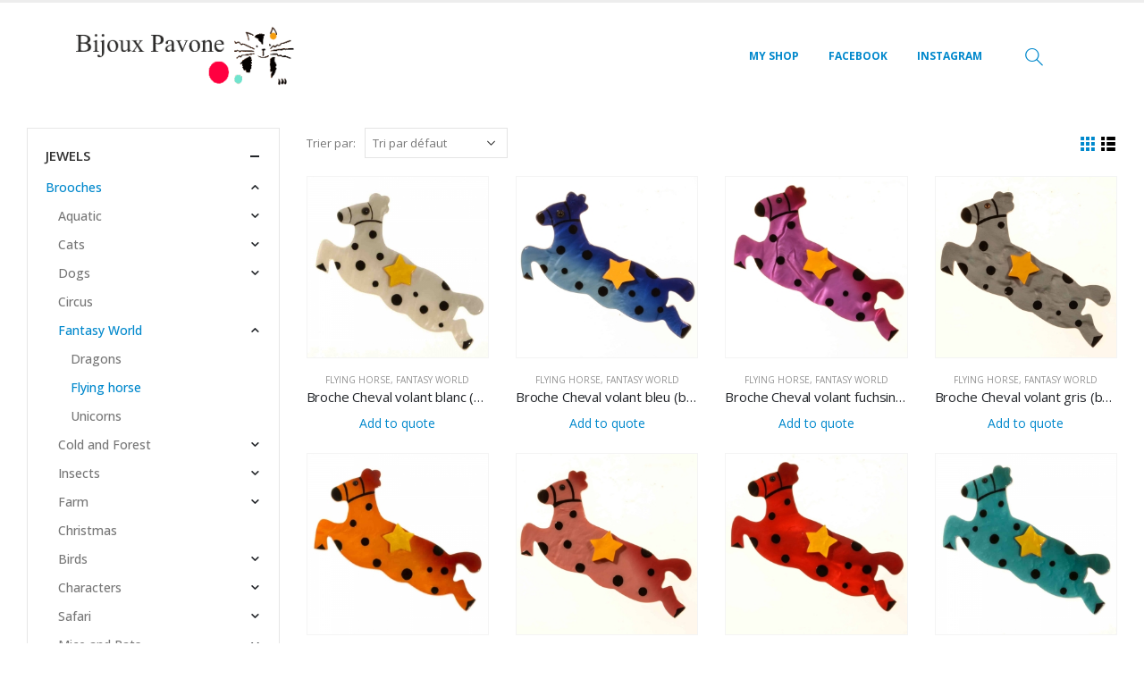

--- FILE ---
content_type: text/html; charset=UTF-8
request_url: https://bijouxpavone.fr/product-category/brooches/brooches-fantasy/broches-cheval-volant/
body_size: 26375
content:
<!DOCTYPE html>
<html lang="fr-FR">
<head>
	<meta charset="UTF-8">
	<!--[if IE]><meta http-equiv='X-UA-Compatible' content='IE=edge,chrome=1'><![endif]-->
	<meta name="viewport" content="width=device-width, initial-scale=1, maximum-scale=1">
	<link rel="profile" href="http://gmpg.org/xfn/11" />
	<link rel="pingback" href="https://bijouxpavone.fr/xmlrpc.php" />

		<link rel="shortcut icon" href="//bijouxpavone.fr/wp-content/themes/porto/images/logo/favicon.png" type="image/x-icon" />
		<link rel="apple-touch-icon" href="//bijouxpavone.fr/wp-content/themes/porto/images/logo/apple-touch-icon.png">
		<link rel="apple-touch-icon" sizes="120x120" href="//bijouxpavone.fr/wp-content/themes/porto/images/logo/apple-touch-icon_120x120.png">
		<link rel="apple-touch-icon" sizes="76x76" href="//bijouxpavone.fr/wp-content/themes/porto/images/logo/apple-touch-icon_76x76.png">
		<link rel="apple-touch-icon" sizes="152x152" href="//bijouxpavone.fr/wp-content/themes/porto/images/logo/apple-touch-icon_152x152.png">
	<link rel="preload" href="https://bijouxpavone.fr/wp-content/themes/porto/fonts/porto-font/porto.woff2" as="font" type="font/woff2" crossorigin><link rel="preload" href="https://bijouxpavone.fr/wp-content/themes/porto/fonts/fontawesome_optimized/fa-solid-900.woff2" as="font" type="font/woff2" crossorigin><link rel="preload" href="https://bijouxpavone.fr/wp-content/themes/porto/fonts/fontawesome_optimized/fa-regular-400.woff2" as="font" type="font/woff2" crossorigin><link rel="preload" href="https://bijouxpavone.fr/wp-content/themes/porto/fonts/fontawesome_optimized/fa-brands-400.woff2" as="font" type="font/woff2" crossorigin><link rel="preload" href="https://bijouxpavone.fr/wp-content/themes/porto/fonts/Simple-Line-Icons/Simple-Line-Icons.ttf" as="font" type="font/ttf" crossorigin><title>Flying horse &#8211; Bijoux Pavone</title>
<meta name='robots' content='max-image-preview:large' />
<link rel='dns-prefetch' href='//www.googletagmanager.com' />
<link rel="alternate" type="application/rss+xml" title="Bijoux Pavone &raquo; Flux" href="https://bijouxpavone.fr/feed/" />
<link rel="alternate" type="application/rss+xml" title="Bijoux Pavone &raquo; Flux des commentaires" href="https://bijouxpavone.fr/comments/feed/" />
<link rel='stylesheet' id='wpmf-bakery-style-css' href='https://bijouxpavone.fr/wp-content/plugins/wp-media-folder//assets/css/vc_style.css?ver=5.4.3' media='all' />
<link rel='stylesheet' id='sbi_styles-css' href='https://bijouxpavone.fr/wp-content/plugins/instagram-feed/css/sbi-styles.min.css?ver=6.2.7' media='all' />
<link rel='stylesheet' id='wp-block-library-css' href='https://bijouxpavone.fr/wp-includes/css/dist/block-library/style.min.css?ver=679863' media='all' />
<style id='wp-block-library-theme-inline-css'>
.wp-block-audio figcaption{color:#555;font-size:13px;text-align:center}.is-dark-theme .wp-block-audio figcaption{color:hsla(0,0%,100%,.65)}.wp-block-audio{margin:0 0 1em}.wp-block-code{border:1px solid #ccc;border-radius:4px;font-family:Menlo,Consolas,monaco,monospace;padding:.8em 1em}.wp-block-embed figcaption{color:#555;font-size:13px;text-align:center}.is-dark-theme .wp-block-embed figcaption{color:hsla(0,0%,100%,.65)}.wp-block-embed{margin:0 0 1em}.blocks-gallery-caption{color:#555;font-size:13px;text-align:center}.is-dark-theme .blocks-gallery-caption{color:hsla(0,0%,100%,.65)}.wp-block-image figcaption{color:#555;font-size:13px;text-align:center}.is-dark-theme .wp-block-image figcaption{color:hsla(0,0%,100%,.65)}.wp-block-image{margin:0 0 1em}.wp-block-pullquote{border-bottom:4px solid;border-top:4px solid;color:currentColor;margin-bottom:1.75em}.wp-block-pullquote cite,.wp-block-pullquote footer,.wp-block-pullquote__citation{color:currentColor;font-size:.8125em;font-style:normal;text-transform:uppercase}.wp-block-quote{border-left:.25em solid;margin:0 0 1.75em;padding-left:1em}.wp-block-quote cite,.wp-block-quote footer{color:currentColor;font-size:.8125em;font-style:normal;position:relative}.wp-block-quote.has-text-align-right{border-left:none;border-right:.25em solid;padding-left:0;padding-right:1em}.wp-block-quote.has-text-align-center{border:none;padding-left:0}.wp-block-quote.is-large,.wp-block-quote.is-style-large,.wp-block-quote.is-style-plain{border:none}.wp-block-search .wp-block-search__label{font-weight:700}.wp-block-search__button{border:1px solid #ccc;padding:.375em .625em}:where(.wp-block-group.has-background){padding:1.25em 2.375em}.wp-block-separator.has-css-opacity{opacity:.4}.wp-block-separator{border:none;border-bottom:2px solid;margin-left:auto;margin-right:auto}.wp-block-separator.has-alpha-channel-opacity{opacity:1}.wp-block-separator:not(.is-style-wide):not(.is-style-dots){width:100px}.wp-block-separator.has-background:not(.is-style-dots){border-bottom:none;height:1px}.wp-block-separator.has-background:not(.is-style-wide):not(.is-style-dots){height:2px}.wp-block-table{margin:0 0 1em}.wp-block-table td,.wp-block-table th{word-break:normal}.wp-block-table figcaption{color:#555;font-size:13px;text-align:center}.is-dark-theme .wp-block-table figcaption{color:hsla(0,0%,100%,.65)}.wp-block-video figcaption{color:#555;font-size:13px;text-align:center}.is-dark-theme .wp-block-video figcaption{color:hsla(0,0%,100%,.65)}.wp-block-video{margin:0 0 1em}.wp-block-template-part.has-background{margin-bottom:0;margin-top:0;padding:1.25em 2.375em}
</style>
<link rel='stylesheet' id='ion.range-slider-css' href='https://bijouxpavone.fr/wp-content/plugins/yith-woocommerce-ajax-product-filter-premium/assets/css/ion.range-slider.css?ver=2.3.1' media='all' />
<link rel='stylesheet' id='yith-wcan-shortcodes-css' href='https://bijouxpavone.fr/wp-content/plugins/yith-woocommerce-ajax-product-filter-premium/assets/css/shortcodes.css?ver=4.15.0' media='all' />
<style id='yith-wcan-shortcodes-inline-css'>
:root{
	--yith-wcan-filters_colors_titles: #434343;
	--yith-wcan-filters_colors_background: #FFFFFF;
	--yith-wcan-filters_colors_accent: #A7144C;
	--yith-wcan-filters_colors_accent_r: 167;
	--yith-wcan-filters_colors_accent_g: 20;
	--yith-wcan-filters_colors_accent_b: 76;
	--yith-wcan-color_swatches_border_radius: 100%;
	--yith-wcan-color_swatches_size: 30px;
	--yith-wcan-labels_style_background: #FFFFFF;
	--yith-wcan-labels_style_background_hover: #A7144C;
	--yith-wcan-labels_style_background_active: #A7144C;
	--yith-wcan-labels_style_text: #434343;
	--yith-wcan-labels_style_text_hover: #FFFFFF;
	--yith-wcan-labels_style_text_active: #FFFFFF;
	--yith-wcan-anchors_style_text: #434343;
	--yith-wcan-anchors_style_text_hover: #A7144C;
	--yith-wcan-anchors_style_text_active: #A7144C;
}
</style>
<style id='classic-theme-styles-inline-css'>
/*! This file is auto-generated */
.wp-block-button__link{color:#fff;background-color:#32373c;border-radius:9999px;box-shadow:none;text-decoration:none;padding:calc(.667em + 2px) calc(1.333em + 2px);font-size:1.125em}.wp-block-file__button{background:#32373c;color:#fff;text-decoration:none}
</style>
<style id='global-styles-inline-css'>
body{--wp--preset--color--black: #000000;--wp--preset--color--cyan-bluish-gray: #abb8c3;--wp--preset--color--white: #ffffff;--wp--preset--color--pale-pink: #f78da7;--wp--preset--color--vivid-red: #cf2e2e;--wp--preset--color--luminous-vivid-orange: #ff6900;--wp--preset--color--luminous-vivid-amber: #fcb900;--wp--preset--color--light-green-cyan: #7bdcb5;--wp--preset--color--vivid-green-cyan: #00d084;--wp--preset--color--pale-cyan-blue: #8ed1fc;--wp--preset--color--vivid-cyan-blue: #0693e3;--wp--preset--color--vivid-purple: #9b51e0;--wp--preset--color--primary: #0088cc;--wp--preset--color--secondary: #e36159;--wp--preset--color--tertiary: #2baab1;--wp--preset--color--quaternary: #383f48;--wp--preset--color--dark: #212529;--wp--preset--color--light: #ffffff;--wp--preset--gradient--vivid-cyan-blue-to-vivid-purple: linear-gradient(135deg,rgba(6,147,227,1) 0%,rgb(155,81,224) 100%);--wp--preset--gradient--light-green-cyan-to-vivid-green-cyan: linear-gradient(135deg,rgb(122,220,180) 0%,rgb(0,208,130) 100%);--wp--preset--gradient--luminous-vivid-amber-to-luminous-vivid-orange: linear-gradient(135deg,rgba(252,185,0,1) 0%,rgba(255,105,0,1) 100%);--wp--preset--gradient--luminous-vivid-orange-to-vivid-red: linear-gradient(135deg,rgba(255,105,0,1) 0%,rgb(207,46,46) 100%);--wp--preset--gradient--very-light-gray-to-cyan-bluish-gray: linear-gradient(135deg,rgb(238,238,238) 0%,rgb(169,184,195) 100%);--wp--preset--gradient--cool-to-warm-spectrum: linear-gradient(135deg,rgb(74,234,220) 0%,rgb(151,120,209) 20%,rgb(207,42,186) 40%,rgb(238,44,130) 60%,rgb(251,105,98) 80%,rgb(254,248,76) 100%);--wp--preset--gradient--blush-light-purple: linear-gradient(135deg,rgb(255,206,236) 0%,rgb(152,150,240) 100%);--wp--preset--gradient--blush-bordeaux: linear-gradient(135deg,rgb(254,205,165) 0%,rgb(254,45,45) 50%,rgb(107,0,62) 100%);--wp--preset--gradient--luminous-dusk: linear-gradient(135deg,rgb(255,203,112) 0%,rgb(199,81,192) 50%,rgb(65,88,208) 100%);--wp--preset--gradient--pale-ocean: linear-gradient(135deg,rgb(255,245,203) 0%,rgb(182,227,212) 50%,rgb(51,167,181) 100%);--wp--preset--gradient--electric-grass: linear-gradient(135deg,rgb(202,248,128) 0%,rgb(113,206,126) 100%);--wp--preset--gradient--midnight: linear-gradient(135deg,rgb(2,3,129) 0%,rgb(40,116,252) 100%);--wp--preset--font-size--small: 13px;--wp--preset--font-size--medium: 20px;--wp--preset--font-size--large: 36px;--wp--preset--font-size--x-large: 42px;--wp--preset--spacing--20: 0.44rem;--wp--preset--spacing--30: 0.67rem;--wp--preset--spacing--40: 1rem;--wp--preset--spacing--50: 1.5rem;--wp--preset--spacing--60: 2.25rem;--wp--preset--spacing--70: 3.38rem;--wp--preset--spacing--80: 5.06rem;--wp--preset--shadow--natural: 6px 6px 9px rgba(0, 0, 0, 0.2);--wp--preset--shadow--deep: 12px 12px 50px rgba(0, 0, 0, 0.4);--wp--preset--shadow--sharp: 6px 6px 0px rgba(0, 0, 0, 0.2);--wp--preset--shadow--outlined: 6px 6px 0px -3px rgba(255, 255, 255, 1), 6px 6px rgba(0, 0, 0, 1);--wp--preset--shadow--crisp: 6px 6px 0px rgba(0, 0, 0, 1);}:where(.is-layout-flex){gap: 0.5em;}:where(.is-layout-grid){gap: 0.5em;}body .is-layout-flow > .alignleft{float: left;margin-inline-start: 0;margin-inline-end: 2em;}body .is-layout-flow > .alignright{float: right;margin-inline-start: 2em;margin-inline-end: 0;}body .is-layout-flow > .aligncenter{margin-left: auto !important;margin-right: auto !important;}body .is-layout-constrained > .alignleft{float: left;margin-inline-start: 0;margin-inline-end: 2em;}body .is-layout-constrained > .alignright{float: right;margin-inline-start: 2em;margin-inline-end: 0;}body .is-layout-constrained > .aligncenter{margin-left: auto !important;margin-right: auto !important;}body .is-layout-constrained > :where(:not(.alignleft):not(.alignright):not(.alignfull)){max-width: var(--wp--style--global--content-size);margin-left: auto !important;margin-right: auto !important;}body .is-layout-constrained > .alignwide{max-width: var(--wp--style--global--wide-size);}body .is-layout-flex{display: flex;}body .is-layout-flex{flex-wrap: wrap;align-items: center;}body .is-layout-flex > *{margin: 0;}body .is-layout-grid{display: grid;}body .is-layout-grid > *{margin: 0;}:where(.wp-block-columns.is-layout-flex){gap: 2em;}:where(.wp-block-columns.is-layout-grid){gap: 2em;}:where(.wp-block-post-template.is-layout-flex){gap: 1.25em;}:where(.wp-block-post-template.is-layout-grid){gap: 1.25em;}.has-black-color{color: var(--wp--preset--color--black) !important;}.has-cyan-bluish-gray-color{color: var(--wp--preset--color--cyan-bluish-gray) !important;}.has-white-color{color: var(--wp--preset--color--white) !important;}.has-pale-pink-color{color: var(--wp--preset--color--pale-pink) !important;}.has-vivid-red-color{color: var(--wp--preset--color--vivid-red) !important;}.has-luminous-vivid-orange-color{color: var(--wp--preset--color--luminous-vivid-orange) !important;}.has-luminous-vivid-amber-color{color: var(--wp--preset--color--luminous-vivid-amber) !important;}.has-light-green-cyan-color{color: var(--wp--preset--color--light-green-cyan) !important;}.has-vivid-green-cyan-color{color: var(--wp--preset--color--vivid-green-cyan) !important;}.has-pale-cyan-blue-color{color: var(--wp--preset--color--pale-cyan-blue) !important;}.has-vivid-cyan-blue-color{color: var(--wp--preset--color--vivid-cyan-blue) !important;}.has-vivid-purple-color{color: var(--wp--preset--color--vivid-purple) !important;}.has-black-background-color{background-color: var(--wp--preset--color--black) !important;}.has-cyan-bluish-gray-background-color{background-color: var(--wp--preset--color--cyan-bluish-gray) !important;}.has-white-background-color{background-color: var(--wp--preset--color--white) !important;}.has-pale-pink-background-color{background-color: var(--wp--preset--color--pale-pink) !important;}.has-vivid-red-background-color{background-color: var(--wp--preset--color--vivid-red) !important;}.has-luminous-vivid-orange-background-color{background-color: var(--wp--preset--color--luminous-vivid-orange) !important;}.has-luminous-vivid-amber-background-color{background-color: var(--wp--preset--color--luminous-vivid-amber) !important;}.has-light-green-cyan-background-color{background-color: var(--wp--preset--color--light-green-cyan) !important;}.has-vivid-green-cyan-background-color{background-color: var(--wp--preset--color--vivid-green-cyan) !important;}.has-pale-cyan-blue-background-color{background-color: var(--wp--preset--color--pale-cyan-blue) !important;}.has-vivid-cyan-blue-background-color{background-color: var(--wp--preset--color--vivid-cyan-blue) !important;}.has-vivid-purple-background-color{background-color: var(--wp--preset--color--vivid-purple) !important;}.has-black-border-color{border-color: var(--wp--preset--color--black) !important;}.has-cyan-bluish-gray-border-color{border-color: var(--wp--preset--color--cyan-bluish-gray) !important;}.has-white-border-color{border-color: var(--wp--preset--color--white) !important;}.has-pale-pink-border-color{border-color: var(--wp--preset--color--pale-pink) !important;}.has-vivid-red-border-color{border-color: var(--wp--preset--color--vivid-red) !important;}.has-luminous-vivid-orange-border-color{border-color: var(--wp--preset--color--luminous-vivid-orange) !important;}.has-luminous-vivid-amber-border-color{border-color: var(--wp--preset--color--luminous-vivid-amber) !important;}.has-light-green-cyan-border-color{border-color: var(--wp--preset--color--light-green-cyan) !important;}.has-vivid-green-cyan-border-color{border-color: var(--wp--preset--color--vivid-green-cyan) !important;}.has-pale-cyan-blue-border-color{border-color: var(--wp--preset--color--pale-cyan-blue) !important;}.has-vivid-cyan-blue-border-color{border-color: var(--wp--preset--color--vivid-cyan-blue) !important;}.has-vivid-purple-border-color{border-color: var(--wp--preset--color--vivid-purple) !important;}.has-vivid-cyan-blue-to-vivid-purple-gradient-background{background: var(--wp--preset--gradient--vivid-cyan-blue-to-vivid-purple) !important;}.has-light-green-cyan-to-vivid-green-cyan-gradient-background{background: var(--wp--preset--gradient--light-green-cyan-to-vivid-green-cyan) !important;}.has-luminous-vivid-amber-to-luminous-vivid-orange-gradient-background{background: var(--wp--preset--gradient--luminous-vivid-amber-to-luminous-vivid-orange) !important;}.has-luminous-vivid-orange-to-vivid-red-gradient-background{background: var(--wp--preset--gradient--luminous-vivid-orange-to-vivid-red) !important;}.has-very-light-gray-to-cyan-bluish-gray-gradient-background{background: var(--wp--preset--gradient--very-light-gray-to-cyan-bluish-gray) !important;}.has-cool-to-warm-spectrum-gradient-background{background: var(--wp--preset--gradient--cool-to-warm-spectrum) !important;}.has-blush-light-purple-gradient-background{background: var(--wp--preset--gradient--blush-light-purple) !important;}.has-blush-bordeaux-gradient-background{background: var(--wp--preset--gradient--blush-bordeaux) !important;}.has-luminous-dusk-gradient-background{background: var(--wp--preset--gradient--luminous-dusk) !important;}.has-pale-ocean-gradient-background{background: var(--wp--preset--gradient--pale-ocean) !important;}.has-electric-grass-gradient-background{background: var(--wp--preset--gradient--electric-grass) !important;}.has-midnight-gradient-background{background: var(--wp--preset--gradient--midnight) !important;}.has-small-font-size{font-size: var(--wp--preset--font-size--small) !important;}.has-medium-font-size{font-size: var(--wp--preset--font-size--medium) !important;}.has-large-font-size{font-size: var(--wp--preset--font-size--large) !important;}.has-x-large-font-size{font-size: var(--wp--preset--font-size--x-large) !important;}
.wp-block-navigation a:where(:not(.wp-element-button)){color: inherit;}
:where(.wp-block-post-template.is-layout-flex){gap: 1.25em;}:where(.wp-block-post-template.is-layout-grid){gap: 1.25em;}
:where(.wp-block-columns.is-layout-flex){gap: 2em;}:where(.wp-block-columns.is-layout-grid){gap: 2em;}
.wp-block-pullquote{font-size: 1.5em;line-height: 1.6;}
</style>
<link rel='stylesheet' id='contact-form-7-css' href='https://bijouxpavone.fr/wp-content/plugins/contact-form-7/includes/css/styles.css?ver=5.8.5' media='all' />
<style id='woocommerce-inline-inline-css'>
.woocommerce form .form-row .required { visibility: visible; }
</style>
<link rel='stylesheet' id='wpmf-singleimage-popup-style-css' href='https://bijouxpavone.fr/wp-content/plugins/wp-media-folder/assets/css/display-gallery/magnific-popup.css?ver=0.9.9' media='all' />
<link rel='stylesheet' id='yith_wcas_frontend-css' href='https://bijouxpavone.fr/wp-content/plugins/yith-woocommerce-ajax-search-premium/assets/css/yith_wcas_ajax_search.css?ver=1.19.0' media='all' />
<style id='yith_wcas_frontend-inline-css'>

                .autocomplete-suggestion{
                    padding-right: 0px;
                }
                .woocommerce .autocomplete-suggestion  span.yith_wcas_result_on_sale,
                .autocomplete-suggestion  span.yith_wcas_result_on_sale{
                        background: #7eb742;
                        color: #ffffff
                }
                .woocommerce .autocomplete-suggestion  span.yith_wcas_result_outofstock,
                .autocomplete-suggestion  span.yith_wcas_result_outofstock{
                        background: #7a7a7a;
                        color: #ffffff
                }
                .woocommerce .autocomplete-suggestion  span.yith_wcas_result_featured,
                .autocomplete-suggestion  span.yith_wcas_result_featured{
                        background: #c0392b;
                        color: #ffffff
                }
                .autocomplete-suggestion img{
                    width: 50px;
                }
                .autocomplete-suggestion .yith_wcas_result_content .title{
                    color: #004b91;
                }
                .autocomplete-suggestion{
                                    min-height: 60px;
                                }
			.searchform div.yith-ajaxsearchform-container,
			.searchform div.yith-ajaxsearchform-container .yith-ajaxsearchform-select {
			display: flex;
			}

			.searchform div.yith-ajaxsearchform-container .search-navigation {
			order: 1;
			}

			.searchform div.yith-ajaxsearchform-container .yith-ajaxsearchform-select {
			order: 2;
			font-size: 0;
			}

			.searchform div.yith-ajaxsearchform-container #yith-searchsubmit {
			order: 3;
			}

			.searchform div.yith-ajaxsearchform-container input {
			border-right: none;
			width: 160px!important;
			max-width: 100%!important;
			}

			.searchform div.yith-ajaxsearchform-container > .yith-ajaxsearchform-select select {
			width: 130px!important;
			background-image: url(https://bijouxpavone.fr/wp-content/themes/porto/images/select-bg.svg)!important;
			background-position-x: 96%!important;
			background-position-y: 49%!important;
			background-size: 26px 60px!important;
			background-repeat: no-repeat!important;
			background-attachment: initial!important;
			background-origin: initial!important;
			background-clip: initial!important;
			}

			.autocomplete-suggestions {
			margin-top: 15px;
			}

			
</style>
<link rel='stylesheet' id='ywctm-frontend-css' href='https://bijouxpavone.fr/wp-content/plugins/yith-woocommerce-catalog-mode-premium/assets/css/frontend.min.css?ver=2.12.0' media='all' />
<style id='ywctm-frontend-inline-css'>
.widget.woocommerce.widget_shopping_cart, .woocommerce-variation-price{display: none !important}
</style>
<link rel='stylesheet' id='ywctm-button-label-css' href='https://bijouxpavone.fr/wp-content/plugins/yith-woocommerce-catalog-mode-premium/assets/css/button-label.min.css?ver=2.12.0' media='all' />
<style id='ywctm-button-label-inline-css'>
.ywctm-button-586104 .ywctm-custom-button {color:#4b4b4b;background-color:#f9f5f2;border-style:solid;border-color:#e3bdaf;border-radius:5px 5px 5px 5px;border-width:1px 1px 1px 1px;margin:0 0 0 0;padding:20px 20px 30px 20px;max-width:max-content;}.ywctm-button-586104 .ywctm-custom-button:hover {color:#4b4b4b;background-color:#f9f5f2;border-color:#e3bdaf;}.ywctm-button-586103 .ywctm-custom-button {color:#247390;background-color:#ffffff;border-style:solid;border-color:#247390;border-radius:50px 50px 50px 50px;border-width:1px 1px 1px 1px;margin:0 0 0 0;padding:5px 10px 5px 10px;max-width:150px;}.ywctm-button-586103 .ywctm-custom-button:hover {color:#ffffff;background-color:#247390;border-color:#247390;}.ywctm-button-586102 .ywctm-custom-button {color:#ffffff;background-color:#36809a;border-style:solid;border-color:#36809a;border-radius:50px 50px 50px 50px;border-width:1px 1px 1px 1px;margin:0 0 0 0;padding:5px 10px 5px 10px;max-width:200px;}.ywctm-button-586102 .ywctm-custom-button:hover {color:#ffffff;background-color:#215d72;border-color:#215d72;}.ywctm-button-586101 .ywctm-custom-button {color:#ffffff;background-color:#e09004;border-style:solid;border-color:#e09004;border-radius:50px 50px 50px 50px;border-width:1px 1px 1px 1px;margin:0 0 0 0;padding:5px 10px 5px 10px;max-width:200px;}.ywctm-button-586101 .ywctm-custom-button:hover {color:#ffffff;background-color:#b97600;border-color:#b97600;}.ywctm-button-190237 .ywctm-custom-button {color:#000000;background-color:rgba(255,255,255,0);border-style:solid;border-color:rgba(255,255,255,0);border-radius:0 0 0 0;border-width:1px 1px 1px 1px;margin:0 0 0 0;padding:0 0 0 0;max-width:max-content;}.ywctm-button-190237 .ywctm-custom-button:hover {color:#000000;background-color:rgba(255,255,255,0);border-color:rgba(255,255,255,0);}.ywctm-button-190235 .ywctm-custom-button {color:#000000;background-color:rgba(255,255,255,0);border-style:solid;border-color:rgba(255,255,255,0);border-radius:0 0 0 0;border-width:1px 1px 1px 1px;margin:0 0 0 0;padding:0 0 0 0;max-width:max-content;}.ywctm-button-190235 .ywctm-custom-button:hover {color:#000000;background-color:rgba(255,255,255,0);border-color:rgba(255,255,255,0);}
</style>
<link rel='stylesheet' id='yith_ywraq_frontend-css' href='https://bijouxpavone.fr/wp-content/plugins/yith-woocommerce-request-a-quote-premium/assets/css/ywraq-frontend.css?ver=4.14.0' media='all' />
<style id='yith_ywraq_frontend-inline-css'>
:root {
		--ywraq_layout_button_bg_color: rgba(255,255,255,0.47);
		--ywraq_layout_button_bg_color_hover: #fc9f00;
		--ywraq_layout_button_border_color: rgba(255,255,255,0.47);
		--ywraq_layout_button_border_color_hover: #fc9f00;
		--ywraq_layout_button_color: rgba(255,255,255,0);
		--ywraq_layout_button_color_hover: rgba(252,252,252,0);
		
		--ywraq_checkout_button_bg_color: #0066b4;
		--ywraq_checkout_button_bg_color_hover: #044a80;
		--ywraq_checkout_button_border_color: #0066b4;
		--ywraq_checkout_button_border_color_hover: #044a80;
		--ywraq_checkout_button_color: #ffffff;
		--ywraq_checkout_button_color_hover: #ffffff;
		
		--ywraq_accept_button_bg_color: #0066b4;
		--ywraq_accept_button_bg_color_hover: #044a80;
		--ywraq_accept_button_border_color: #0066b4;
		--ywraq_accept_button_border_color_hover: #044a80;
		--ywraq_accept_button_color: #ffffff;
		--ywraq_accept_button_color_hover: #ffffff;
		
		--ywraq_reject_button_bg_color: transparent;
		--ywraq_reject_button_bg_color_hover: #CC2B2B;
		--ywraq_reject_button_border_color: #CC2B2B;
		--ywraq_reject_button_border_color_hover: #CC2B2B;
		--ywraq_reject_button_color: #CC2B2B;
		--ywraq_reject_button_color_hover: #ffffff;
		}		
.woocommerce.single-product button.single_add_to_cart_button.button {margin-right: 5px;}
	.woocommerce.single-product .product .yith-ywraq-add-to-quote {display: inline-block; vertical-align: middle;margin-top: 5px;}
	
</style>
<link rel='stylesheet' id='external-plugin-css' href='https://bijouxpavone.fr/wp-content/plugins/yith-woocommerce-quick-view-premium/assets/css/style-external.css?ver=1.30.1' media='all' />
<link rel='stylesheet' id='yith-quick-view-css' href='https://bijouxpavone.fr/wp-content/plugins/yith-woocommerce-quick-view-premium/assets/css/yith-quick-view.css?ver=1.30.1' media='all' />
<style id='yith-quick-view-inline-css'>
.yith-quick-view.yith-modal .yith-wcqv-main{background:#ffffff;}
			.yith-wcqv-button.inside-thumb span, .yith-wcqv-button.button{color:#ffffff;background:rgba(34,34,34,0);}
			.yith-wcqv-button.inside-thumb:hover span, .yith-wcqv-button.button:hover{color:#ffffff;background:rgba(171,171,171,0);}
			.yith-quick-view-content.woocommerce div.summary h1,.yith-quick-view-content.woocommerce div.summary div[itemprop="description"],.yith-quick-view-content.woocommerce div.summary .product_meta,.yith-quick-view-content.woocommerce div.summary .price,.yith-quick-view-content.woocommerce div.summary .price ins {color: #222222;}
			.yith-quick-view-content.woocommerce div.summary .woocommerce-product-rating .star-rating,.yith-quick-view-content.woocommerce div.summary .woocommerce-product-rating .star-rating:before {color: #f7c104;}
			.yith-quick-view-content.woocommerce div.summary button.button.alt{background: #a46497;color: #ffffff;}
			.yith-quick-view-content.woocommerce div.summary button.button.alt:hover{background: #935386;color: #ffffff;}
			.yith-quick-view-content.woocommerce div.summary .yith-wcqv-view-details{background: rgba(235,233,235,0);color: #515151;}
			.yith-quick-view-content.woocommerce div.summary .yith-wcqv-view-details:hover{background: rgba(218,216,218,0);color: #515151;}
			@media (min-width: 481px){.yith-quick-view.yith-modal .yith-quick-view-content div.images{width:50% !important;}
			.yith-quick-view.yith-modal .yith-quick-view-content div.summary{width:50% !important;}}
</style>
<link rel='stylesheet' id='porto-css-vars-css' href='https://bijouxpavone.fr/wp-content/uploads/porto_styles/theme_css_vars.css?ver=6.2.3' media='all' />
<link rel='stylesheet' id='js_composer_front-css' href='https://bijouxpavone.fr/wp-content/plugins/js_composer/assets/css/js_composer.min.css?ver=6.8.0' media='all' />
<link rel='stylesheet' id='bootstrap-css' href='https://bijouxpavone.fr/wp-content/uploads/porto_styles/bootstrap.css?ver=6.2.3' media='all' />
<link rel='stylesheet' id='porto-plugins-css' href='https://bijouxpavone.fr/wp-content/themes/porto/css/plugins_optimized.css?ver=6.2.3' media='all' />
<link rel='stylesheet' id='porto-theme-css' href='https://bijouxpavone.fr/wp-content/themes/porto/css/theme.css?ver=6.2.3' media='all' />
<link rel='stylesheet' id='porto-shortcodes-css' href='https://bijouxpavone.fr/wp-content/uploads/porto_styles/shortcodes.css?ver=6.2.3' media='all' />
<link rel='stylesheet' id='porto-theme-shop-css' href='https://bijouxpavone.fr/wp-content/themes/porto/css/theme_shop.css?ver=6.2.3' media='all' />
<link rel='stylesheet' id='porto-dynamic-style-css' href='https://bijouxpavone.fr/wp-content/uploads/porto_styles/dynamic_style.css?ver=6.2.3' media='all' />
<link rel='stylesheet' id='porto-type-builder-css' href='https://bijouxpavone.fr/wp-content/plugins/porto-functionality/builders/assets/type-builder.css?ver=3.0.1' media='all' />
<link rel='stylesheet' id='porto-style-css' href='https://bijouxpavone.fr/wp-content/themes/porto/style.css?ver=6.2.3' media='all' />
<style id='porto-style-inline-css'>
#header .logo,.side-header-narrow-bar-logo{max-width:170px}@media (min-width:1170px){#header .logo{max-width:250px}}@media (max-width:991px){#header .logo{max-width:110px}}@media (max-width:767px){#header .logo{max-width:110px}}#header.sticky-header .logo{max-width:100px}#header,.sticky-header .header-main.sticky{border-top:3px solid #ededed}@media (min-width:992px){}.page-top .page-title-wrap{line-height:0}.page-top .page-title:not(.b-none):after{content:'';position:absolute;width:100%;left:0;border-bottom:5px solid #0088cc;bottom:-32px}body.single-product .page-top .breadcrumbs-wrap{padding-right:55px}@media (min-width:1500px){.left-sidebar.col-lg-3,.right-sidebar.col-lg-3{flex:0 0 auto;width:20%}.main-content.col-lg-9{flex:0 0 auto;width:80%}.main-content.col-lg-6{flex:0 0 auto;width:60%}}#login-form-popup{position:relative;width:80%;max-width:525px;margin-left:auto;margin-right:auto}#login-form-popup .featured-box{margin-bottom:0;box-shadow:none;border:none;border-radius:0}#login-form-popup .featured-box .box-content{padding:45px 36px 30px;border:none}#login-form-popup .featured-box h2{text-transform:uppercase;font-size:15px;letter-spacing:.05em;font-weight:600;line-height:2}#login-form-popup .porto-social-login-section{margin-top:20px}.porto-social-login-section{background:#f4f4f2;text-align:center;padding:20px 20px 25px}.porto-social-login-section p{text-transform:uppercase;font-size:12px;font-weight:600;margin-bottom:8px}#login-form-popup .col2-set{margin-left:-20px;margin-right:-20px}#login-form-popup .col-1,#login-form-popup .col-2{padding-left:20px;padding-right:20px}@media (min-width:992px){#login-form-popup .col-1{border-right:1px solid #f5f6f6}}#login-form-popup .input-text{box-shadow:none;padding-top:10px;padding-bottom:10px;border-color:#ddd;border-radius:2px;line-height:1.5 !important}#login-form-popup .form-row{margin-bottom:20px}#login-form-popup .woocommerce-privacy-policy-text{display:none}#login-form-popup .button{border-radius:2px;padding:18px 24px;text-shadow:none;font-family:Open Sans,sans-serif;font-size:12px;letter-spacing:-0.025em}#login-form-popup label.inline{margin-top:15px;float:right;position:relative;cursor:pointer;line-height:1.5}#login-form-popup label.inline input[type=checkbox]{opacity:0;margin-right:8px;margin-top:0;margin-bottom:0}#login-form-popup label.inline span:before{content:'';position:absolute;border:1px solid #ddd;border-radius:1px;width:16px;height:16px;left:0;top:0;text-align:center;line-height:15px;font-family:'Font Awesome 5 Free';font-weight:900;font-size:9px;color:#aaa}#login-form-popup label.inline input[type=checkbox]:checked + span:before{content:'\f00c'}#login-form-popup .social-button i{font-size:16px;margin-right:8px}.porto-social-login-section .google-plus{background:#dd4e31}.porto-social-login-section .facebook{background:#3a589d}.porto-social-login-section .twitter{background:#1aa9e1}.featured-box .porto-social-login-section i{color:#fff}.porto-social-login-section .social-button:hover{background:var(--bs-primary)}#login-form-popup{max-width:480px}html.panel-opened body > .mfp-bg{z-index:9042}html.panel-opened body > .mfp-wrap{z-index:9043}
</style>
<script src="https://bijouxpavone.fr/wp-includes/js/jquery/jquery.min.js?ver=3.7.1" id="jquery-core-js"></script>
<script src="https://bijouxpavone.fr/wp-includes/js/jquery/jquery-migrate.min.js?ver=3.4.1" id="jquery-migrate-js"></script>
<script src="https://bijouxpavone.fr/wp-content/plugins/woocommerce/assets/js/jquery-blockui/jquery.blockUI.min.js?ver=2.7.0-wc.8.4.2" id="jquery-blockui-js" data-wp-strategy="defer"></script>
<script id="wc-add-to-cart-js-extra">
var wc_add_to_cart_params = {"ajax_url":"\/wp-admin\/admin-ajax.php","wc_ajax_url":"\/?wc-ajax=%%endpoint%%","i18n_view_cart":"Voir le panier","cart_url":"https:\/\/bijouxpavone.fr\/?page_id=9833","is_cart":"","cart_redirect_after_add":"no"};
</script>
<script src="https://bijouxpavone.fr/wp-content/plugins/woocommerce/assets/js/frontend/add-to-cart.min.js?ver=f51e95" id="wc-add-to-cart-js" data-wp-strategy="defer"></script>
<script src="https://bijouxpavone.fr/wp-content/plugins/woocommerce/assets/js/js-cookie/js.cookie.min.js?ver=2.1.4-wc.8.4.2" id="js-cookie-js" defer data-wp-strategy="defer"></script>
<script id="woocommerce-js-extra">
var woocommerce_params = {"ajax_url":"\/wp-admin\/admin-ajax.php","wc_ajax_url":"\/?wc-ajax=%%endpoint%%"};
</script>
<script src="https://bijouxpavone.fr/wp-content/plugins/woocommerce/assets/js/frontend/woocommerce.min.js?ver=f51e95" id="woocommerce-js" defer data-wp-strategy="defer"></script>
<script src="https://bijouxpavone.fr/wp-content/plugins/wp-media-folder/assets/js/single_image_lightbox/single_image_lightbox.js?ver=5.4.3" id="wpmf-singleimage-lightbox-js"></script>
<script src="https://bijouxpavone.fr/wp-content/plugins/js_composer/assets/js/vendors/woocommerce-add-to-cart.js?ver=6.8.0" id="vc_woocommerce-add-to-cart-js-js"></script>
<script src="https://bijouxpavone.fr/wp-content/plugins/yith-woocommerce-catalog-mode-premium/assets/js/button-label-frontend.min.js?ver=2.12.0" id="ywctm-button-label-js"></script>

<!-- Extrait Google Analytics ajouté par Site Kit -->
<script src="https://www.googletagmanager.com/gtag/js?id=UA-178744964-1" id="google_gtagjs-js" async></script>
<script id="google_gtagjs-js-after">
window.dataLayer = window.dataLayer || [];function gtag(){dataLayer.push(arguments);}
gtag('set', 'linker', {"domains":["bijouxpavone.fr"]} );
gtag("js", new Date());
gtag("set", "developer_id.dZTNiMT", true);
gtag("config", "UA-178744964-1", {"anonymize_ip":true});
gtag("config", "G-EPSMX0GDKK");
</script>

<!-- Arrêter l&#039;extrait Google Analytics ajouté par Site Kit -->
<link rel="https://api.w.org/" href="https://bijouxpavone.fr/wp-json/" /><link rel="alternate" type="application/json" href="https://bijouxpavone.fr/wp-json/wp/v2/product_cat/1909" /><link rel="EditURI" type="application/rsd+xml" title="RSD" href="https://bijouxpavone.fr/xmlrpc.php?rsd" />

<meta name="generator" content="Site Kit by Google 1.116.0" />		<script type="text/javascript">
		WebFontConfig = {
			google: { families: [ 'Open+Sans:200,300,400,500,600,700,800','Shadows+Into+Light:400,700','Playfair+Display:400,700' ] }
		};
		(function(d) {
			var wf = d.createElement('script'), s = d.scripts[0];
			wf.src = 'https://bijouxpavone.fr/wp-content/themes/porto/js/libs/webfont.js';
			wf.async = true;
			s.parentNode.insertBefore(wf, s);
		})(document);</script>
			<noscript><style>.woocommerce-product-gallery{ opacity: 1 !important; }</style></noscript>
	<meta name="generator" content="Powered by WPBakery Page Builder - drag and drop page builder for WordPress."/>
<style id="infinite-scroll-css">.products-container .pagination, .products-container .page-links { display: none; }.products-container  { position: relative; }</style><noscript><style> .wpb_animate_when_almost_visible { opacity: 1; }</style></noscript></head>
<body class="archive tax-product_cat term-broches-cheval-volant term-1909 wp-embed-responsive theme-porto woocommerce woocommerce-page woocommerce-no-js ywcas-porto yith-wcan-pro login-popup full blog-1 wpb-js-composer js-comp-ver-6.8.0 vc_responsive">

	<div class="page-wrapper side-nav-right"><!-- page wrapper -->

		
								<!-- header wrapper -->
			<div class="header-wrapper">
								<header id="header" class="header-18">
	
	<div class="header-main">
		<div class="container">
			<div class="header-left">
					<div class="logo">
		<a href="https://bijouxpavone.fr/" title="Bijoux Pavone - Handmade Brooches and Vintage Jewelry from France"  rel="home">
		<img class="img-responsive standard-logo retina-logo" src="//bijouxpavone.fr/wp-content/uploads/2019/10/Logo-MC-Pavone-1.png" alt="Bijoux Pavone" />	</a>
			</div>
					</div>

			<div class="header-right">
				<div>
					<div id="main-menu">
					<ul id="menu-fermeture" class="main-menu mega-menu"><li id="nav-menu-item-2305399" class="menu-item menu-item-type-custom menu-item-object-custom narrow"><a target="_blank" href="https://www.pavone-by-pavone.com">MY SHOP</a></li>
<li id="nav-menu-item-2305395" class="menu-item menu-item-type-custom menu-item-object-custom narrow"><a target="_blank" href="https://www.facebook.com/bijouxmariechristinepavone">FACEBOOK</a></li>
<li id="nav-menu-item-2305398" class="menu-item menu-item-type-custom menu-item-object-custom narrow"><a target="_blank" href="https://www.instagram.com/bijouxmariechristinepavone/">INSTAGRAM</a></li>
</ul>					</div>
										<a class="mobile-toggle" href="#"><i class="fas fa-bars"></i></a>
					<div class="block-nowrap">
					<div class="searchform-popup search-popup"><a class="search-toggle"><i class="fas fa-search"></i><span class="search-text">Chercher</span></a><div class="yith-ajaxsearchform-container searchform">
	<form role="search" method="get" id="yith-ajaxsearchform" action="https://bijouxpavone.fr/">
		<div class="yith-ajaxsearchform-container">
			<div class="yith-ajaxsearchform-select">
				
					<select class="yit_wcas_post_type selectbox" id="yit_wcas_post_type" name="post_type">
						<option value="product"  selected='selected'>Produits</option>
						<option value="any" >Tout</option>
					</select>

				
										<select class="search_categories selectbox" id="search_categories" name="product_cat">
							<option value=""  selected='selected'>Tout</option>
															<option value="broches-chien-birdy" >Chien Birdy</option>
															<option value="feuilles" >Leaves</option>
															<option value="broches-dragons" >Dragons</option>
															<option value="broches-froid-et-foret-ours" >Bears</option>
															<option value="rats-and-mices-brooches" >Mices</option>
															<option value="broches-corbeaux-et-oiseaux-pointus" >Crows and sharp birds</option>
															<option value="bracelets-chat" >Cats</option>
															<option value="boucles-d-oreilles-aquatique" >Aquatics</option>
															<option value="broches-personnages-visages" >Characters, faces</option>
															<option value="moonlight-cat-earrings" >Moonlight</option>
															<option value="bowl-cat-brooch" >Bowl Cat</option>
															<option value="laskar-cat-brooch" >Laskar Cat</option>
															<option value="broches-la-ferme-vaches" >Cows</option>
															<option value="socks-dog-brooch" >Socks Dog Brooch</option>
															<option value="brooches-aquatic" >Aquatic</option>
															<option value="broches-scarabees-et-mouches" >Beetles and flies</option>
															<option value="broche-chameau" >Camel</option>
															<option value="broches-la-ferme-anes-et-chevaux" >Donkeys and horses</option>
															<option value="broches-fleurs" >Flowers</option>
															<option value="broches-cheval-volant" >Flying horse</option>
															<option value="broches-chien-jano" >Chien Jano</option>
															<option value="broches-cameleon" >Chameleons</option>
															<option value="brooches-cats" >Cats</option>
															<option value="owls-brooches" >Owls</option>
															<option value="bracelets-tete-chat" >Cat head</option>
															<option value="brooch-minnie-mouse" >Minnie Mouse</option>
															<option value="broches-josephine" >Josephine</option>
															<option value="brooches-crocodiles-and-brooches-caimans" >Crocodiles and Cayman</option>
															<option value="aldo-cat-brooch" >aldo cat brooch</option>
															<option value="broches-papillons" >Butterflies</option>
															<option value="brooches" >Brooches</option>
															<option value="bracelets-chien" >Dogs</option>
															<option value="brooches-dogs" >Dogs</option>
															<option value="broches-chien-ondulo" >Chien Ondulo</option>
															<option value="fish-aquariums" >Fish, aquariums</option>
															<option value="earrings" >Earrings</option>
															<option value="bracelets-chats-tetes-rondes" >Cat round heads</option>
															<option value="rats-brooches" >Rats</option>
															<option value="boucles-d-oreilles-chats" >Cats</option>
															<option value="pierrot-and-columbine-brooches" >Pierrot and Columbine</option>
															<option value="unicorns-brooches" >Unicorns</option>
															<option value="broches-la-ferme-biquettes" >Little goats</option>
															<option value="broches-libellules" >Dragonflies</option>
															<option value="broches-elephants" >Elephants</option>
															<option value="broches-froid-et-foret-hermines" >Ermines</option>
															<option value="angelo-cat-brooch" >Angelo Cat</option>
															<option value="paloma-brids-brooches" >Paloma bird</option>
															<option value="bracelets-coccinelle" >Ladybugs</option>
															<option value="bracelets-fleurs-et-palmiers" >Flowers and palm trees</option>
															<option value="brooches-circus" >Circus</option>
															<option value="brooches-frogs" >Frogs</option>
															<option value="pigs-farm-brooches" >Pigs</option>
															<option value="broches-perroquets-et-perruches" >Perroquets et Perruches</option>
															<option value="broches-chien-caniche" >Chien Caniche Kaoba</option>
															<option value="anicet-cat-brooch" >Anicet Cat</option>
															<option value="kitty-cat-brooch" >Kitty</option>
															<option value="tango-brooches" >Tango</option>
															<option value="broches-coccinelles" >Ladybugs</option>
															<option value="broches-froid-et-foret-fennecs" >Fennecs</option>
															<option value="broches-singes-girafes-zebres-et-palmiers" >Giraffes, kangaroos, monkeys and zebras</option>
															<option value="boucles-d-oreilles-personnages" >Characters</option>
															<option value="aristo-cat-brooch" >Aristo Cat</option>
															<option value="peacock-brooches" >Peacock</option>
															<option value="brooches-fantasy" >Fantasy World</option>
															<option value="bracelets" >Bracelets</option>
															<option value="broches-chien-timide" >Chien Timide</option>
															<option value="broches-froid-et-foret-renards" >Foxes</option>
															<option value="boucles-d-oreilles-froid-et-foret" >Cold and forest</option>
															<option value="leaping-cat-brooch" >Leaping Cat</option>
															<option value="rabbits-farm-brooches" >Rabbits</option>
															<option value="broches-koalas" >Koalas</option>
															<option value="broche-oiseau-roitelet" >Roitelet</option>
															<option value="brooches-cold-and-forest" >Cold and Forest</option>
															<option value="necklaces" >Necklaces</option>
															<option value="broches-chien-honoro" >Chien Honoro</option>
															<option value="brooches-seahorses-and-brooches-salamanders" >Seahorses and Salamanders</option>
															<option value="profile-cat-brooch" >Profile Cat</option>
															<option value="boucles-d-oreilles-chiens" >Dogs</option>
															<option value="roosters-hens-farm-brooches" >Roosters and Hens</option>
															<option value="broches-coccinelles-broches-insectes" >Single pieces</option>
															<option value="broches-froid-et-foret-herissons" >Hedgehog</option>
															<option value="arthur-cat-brooch" >Arthur Cat</option>
															<option value="turtle-brooches" >Turtles</option>
															<option value="broches-la-ferme-moutons-et-torillos" >Sheep and torillos</option>
															<option value="swan-brooches" >Swans</option>
															<option value="b7-cat-brooch" >B7 Cat</option>
															<option value="brooches-insects" >Insects</option>
															<option value="silhouette-cat-brooch" >Silhouette Cat</option>
															<option value="broches-lions-et-tigres" >Lions</option>
															<option value="boucles-d-oreilles-fleurs-et-fruits" >Flowers, leaves and fruits</option>
															<option value="mooses-brooches" >Mooses</option>
															<option value="toucan-brooches" >Toucans</option>
															<option value="babouchka-cat-brooches" >Babouchka Cats</option>
															<option value="christmas" >Christmas</option>
															<option value="broches-chien-solitude" >Chien Solitude</option>
															<option value="brooches-the-farm" >Farm</option>
															<option value="boucles-d-oreilles-coccinelles" >Ladybugs</option>
															<option value="sleepy-cat-brooch" >Sleeping Cat</option>
															<option value="cold-forest-penguins-brooches" >Penguins</option>
															<option value="broches-serpents" >Snakes</option>
															<option value="baby-tiger-cat-brooch" >Baby Tiger Cat</option>
															<option value="turtledove-brooches" >Turtledove</option>
															<option value="old-collections" >Old-Collections</option>
															<option value="broches-chien-soleil" >Chien Soleil</option>
															<option value="broche-tigre" >Tigers</option>
															<option value="broches-froid-et-foret-escargots" >Snails</option>
															<option value="brooches-christmas" >Christmas</option>
															<option value="striped-cat-brooch" >Striped Cat</option>
															<option value="safari-earrings" >Safari</option>
															<option value="twisty-bird-brooches" >Twisty bird</option>
															<option value="broches-chien-vaco" >Chien Vaco</option>
															<option value="farm-earrings" >The farm</option>
															<option value="brooches-birds" >Birds</option>
															<option value="cold-forest-squirrels-brooches" >Squirrels</option>
															<option value="broches-boucles-doreilles-novelties" >All Novelties</option>
															<option value="bandino-cat-brooch" >Bandino Cat</option>
															<option value="brooches-characters" >Characters</option>
															<option value="broches-chien-toy" >Chien Toy</option>
															<option value="brooches-and-earrings-sets" >Sets</option>
															<option value="barbichu-cat-brooch" >Barbichou Cat</option>
															<option value="wild-goose-broches" >Wild goose</option>
															<option value="broches-chien-titane" >Chien Titane</option>
															<option value="safari-brooches" >Safari</option>
															<option value="brooches-mice-and-brooches-rats" >Mice and Rats</option>
															<option value="broches-chien-jack-russel" >Chien Jack Russel</option>
															<option value="vampires-cold-forest-brooches" >Vampires</option>
															<option value="vegans-brooches" >Vegans</option>
															<option value="wolves-cold-forest-brooches" >Wolves</option>
															<option value="bear-cat-brooch" >Bear Cat</option>
															<option value="broches-chien-lulu" >Chien Lulu</option>
															<option value="broches-chien-muso" >Chien Muso</option>
															<option value="butterfly-cat-brooch" >Butterfly Cat</option>
															<option value="broches-chien-toufou" >Chien Toufou</option>
															<option value="broches-chien-raoul" >Chien Raoul</option>
															<option value="cachou-cat-brooch" >Cachou Cat</option>
															<option value="broches-chien-dalmatien" >Chien Dalmatien</option>
															<option value="cello-cat-brooch" >Cello Cat</option>
															<option value="brooches-dog-labrador" >Dog Labrador</option>
															<option value="chair-cat-brooch" >Chair Cat</option>
															<option value="broches-chien-damier" >Chien Damier</option>
															<option value="broches-chat-violoniste-et-choeur-chats" >Chat violoniste et chœur chats</option>
															<option value="broches-chien-milou" >Chien Milou</option>
															<option value="broches-chat-queue-rayures" >Chat Queue Rayures</option>
															<option value="chic-cat-brooch" >Chic Cat</option>
															<option value="broches-chien-lola" >Chien Lola</option>
															<option value="broches-chien-ricky" >Chien Ricky</option>
															<option value="clown-cat-brooch" >Clown Cat</option>
															<option value="cuddly-cat-brooch" >Cuddly Cat</option>
															<option value="broches-chien-bobby" >Chien Bobby</option>
															<option value="curled-up-cat-brooch" >Curled Up Cat</option>
															<option value="broches-chien-basset" >Chien Basset et Teckel</option>
															<option value="clever-cat-brooch" >Clever Cat</option>
															<option value="broches-chien-fifi" >Chien Fifi</option>
															<option value="broches-chien-fox" >Chien Fox</option>
															<option value="coffee-pot-cat-brooch" >Coffee Pot Cat</option>
															<option value="cushion-cat-brooch" >Cushion Cat</option>
															<option value="broches-double-chiens" >Double Chiens</option>
															<option value="city-cat-brooch" >City Cat</option>
															<option value="broches-chien-grelot" >Chien Grelot</option>
															<option value="dandy-cat-brooch" >Dandy Cat</option>
															<option value="broches-chiens-teckel-et-jaspy" >Chiens Teckel et Jaspy</option>
															<option value="double-cats-brooch" >Double Cat</option>
															<option value="broches-chiens-papillon-et-rond" >Chiens Papillon et Chien Rond</option>
															<option value="broches-chien-ric" >Chien Ric</option>
															<option value="doubles-moons-cat-brooch" >Double Moons Cat</option>
															<option value="diablito-cat-brooch" >Diablito Cat</option>
															<option value="broches-chien-coquin" >Chien Coquin</option>
															<option value="electro-cat-brooch" >Electro Cat</option>
															<option value="deco-cat-brooch" >Deco Cat</option>
															<option value="broches-chien-zazou" >Chien Zazou</option>
															<option value="egg-cat-brooch" >Egg Cat</option>
															<option value="broches-chien-levrier" >Chien Levrier</option>
															<option value="fish-cat-brooch" >Fish Cat</option>
															<option value="fullmoon-cat-brooch" >Full Moon Cat</option>
															<option value="broches-chien-cocker" >Chien Cocker</option>
															<option value="broches-chien-rond" >Broches Chien Rond</option>
															<option value="gandou-cat-brooch" >Gandou Cat</option>
															<option value="suki-shih-tzu-dog-brooch" >Suki Shih Tzu Dog</option>
															<option value="happy-cat-brooch" >Happy Cat</option>
															<option value="broche-bubbles-dog" >Bubbles Dog</option>
															<option value="lego-cat-brooch" >Lego Cat</option>
															<option value="chartreuse-cat" >Chartreuse Cat</option>
															<option value="eiffel-cat-brooch" >Eiffel Cat</option>
															<option value="leon-cat-brooch" >Leon Cat</option>
															<option value="comete-cat-brooch" >Comete Cat</option>
															<option value="long-cat-brooch" >Long Cat</option>
															<option value="mascotte-cat-brooches" >Mascotte Cat</option>
															<option value="musico-cat-brooch" >Musico Cat</option>
															<option value="violin-cat-brooch" >Violin Cat</option>
															<option value="kikio-cat-brooch" >Kikio Cat</option>
															<option value="socrate-cat-brooch" >Socrate Cat</option>
															<option value="lucifer-cat-brooch" >Lucifer Cat</option>
															<option value="lovely-cat-brooch" >Lovely Cat</option>
															<option value="broches-chats-ficelle-etoile-et-paris" >Chats Ficelle, Etoile et Paris</option>
															<option value="dancing-cat-brooch" >Dancing Cat</option>
															<option value="dodelino-cat-brooch" >Dodelino Cat</option>
															<option value="flask-cat-brooch" >Flask Cat</option>
															<option value="jazzy-cat-brooch" >Jazzy Cat</option>
															<option value="kiti-cat-brooch" >Kiti Cat</option>
															<option value="moonlight-cat-brooch" >Moonlight Cat</option>
															<option value="mystery-cat-brooch" >Mystery Cat</option>
															<option value="rocky-cat-brooch" >Rocky Cat</option>
															<option value="titus-pompon-cat-brooch" >Titus and Pompon Cat</option>
															<option value="plump-cat-brooch" >Plump Cat</option>
															<option value="roc-cat-brooch" >Roc Cat</option>
															<option value="trio-cat-brooch" >Trio Cats</option>
															<option value="nino-cat-brooch" >Nino Cat</option>
															<option value="jumpy-cat-brooch" >Jumpy Cat</option>
															<option value="japanese-cat-brooch" >Japanese Cat</option>
															<option value="grass-cat-brooch" >Grass Cat</option>
															<option value="round-spiral-cat-brooch" >Round Spiral Cat</option>
															<option value="roudoudou-cat-brooch" >Roudoudou Cat</option>
															<option value="rogue-cat-brooch" >Rogue Cat</option>
															<option value="funny-cat-brooch" >Funny Cat</option>
															<option value="knot-cat-brooch" >Knot Cat</option>
															<option value="ravi-cat-brooch" >Ravi Cat</option>
															<option value="lightning-cat-brooch" >Lightning Cat</option>
															<option value="long-spiral-cat-brooch" >Long Spiral Cat</option>
															<option value="mephisto-cat-brooch" >Mephisto Cat</option>
															<option value="mirko-cat-brooch" >Mirko Cat</option>
															<option value="ouistiti-cat-brooch" >Ouistiti Cat</option>
															<option value="pao-cat-brooch" >Pao Cat</option>
															<option value="petrus-cat-brooch" >Petrus Cat</option>
															<option value="pattern-cat-brooch" >Pattern Cat</option>
															<option value="puzzle-cat-brooch" >Puzzle Cat</option>
															<option value="polka-dots-and-guilou-cats" >Polka dots and Guilou cats</option>
															<option value="pise-cat-brooch" >Pise Cat</option>
															<option value="patou-cat-brooch" >Patou Cat</option>
															<option value="pollock-cat-brooch" >Pollock Cat</option>
															<option value="pointed-cat-tail-brooch" >Pointed Tail Cat</option>
															<option value="polo-cat-brooch" >Polo Cat</option>
															<option value="riri-cat-brooch" >Riri Cat</option>
															<option value="stunned-cat-brooch" >Stunned Cat</option>
															<option value="scoubidou-cat-brooch" >Scoubidou Cat</option>
															<option value="shabanou-cat-brooch" >Shabanou Cat</option>
															<option value="shadow-cat-brooch" >Shadow Cat</option>
															<option value="serpentine-cat-brooch" >Serpentine Cat</option>
															<option value="serpolet-cat-brooch" >Serpolet Cat</option>
															<option value="squirrel-cat-brooch" >Squirrel Cat</option>
															<option value="stretched-cat-brooch" >Stretched Cat</option>
															<option value="snow-cat" >Snow Cat</option>
															<option value="tomcat-cat-brooch" >Tomcat Cat</option>
															<option value="titi-cat-brooch" >Titi Cat</option>
															<option value="tie-cat-brooch" >Tie Cat</option>
															<option value="triangle-cat-mouse-brooch" >Triangle Cat and Mouse</option>
															<option value="tintin-cat-brooch" >Tintin Cat</option>
															<option value="tommy-cat-brooch" >Tommy Cat</option>
															<option value="youpi-cat-brooch" >Youpi Cat</option>
															<option value="zenith-cat-brooch" >Zenith Cat</option>
															<option value="zouzou-cat-brooch" >Zouzou Cat</option>
													</select>
					
							</div>
			<div class="search-navigation">
				<label class="screen-reader-text" for="yith-s">Rechercher:</label>
				<input type="search" value="" name="s" id="yith-s" class="yith-s" placeholder="Search..." data-append-to=".search-navigation" data-loader-icon="https://bijouxpavone.fr/wp-content/plugins/yith-woocommerce-ajax-search-premium/assets/images/preloader.gif" data-min-chars="3" />
			</div>
							<button type="submit" id="yith-searchsubmit"><i class="fas fa-search"></i></button>
								</div>
	</form>
</div>
</div>					</div>

									</div>

				
			</div>
		</div>
		
<div id="nav-panel">
	<div class="container">
		<div class="mobile-nav-wrap">
		<div class="menu-wrap"><ul id="menu-fermeture-1" class="mobile-menu accordion-menu"><li id="accordion-menu-item-2305399" class="menu-item menu-item-type-custom menu-item-object-custom"><a target="_blank" href="https://www.pavone-by-pavone.com">MY SHOP</a></li>
<li id="accordion-menu-item-2305395" class="menu-item menu-item-type-custom menu-item-object-custom"><a target="_blank" href="https://www.facebook.com/bijouxmariechristinepavone">FACEBOOK</a></li>
<li id="accordion-menu-item-2305398" class="menu-item menu-item-type-custom menu-item-object-custom"><a target="_blank" href="https://www.instagram.com/bijouxmariechristinepavone/">INSTAGRAM</a></li>
</ul></div>		</div>
	</div>
</div>
	</div>
</header>

							</div>
			<!-- end header wrapper -->
		
		
		
		<div id="main" class="column2 column2-left-sidebar wide clearfix no-breadcrumbs"><!-- main -->

			<div class="container-fluid">
			<div class="row main-content-wrap">

			<!-- main content -->
			<div class="main-content col-lg-9">

			

<div id="primary" class="content-area"><main id="content" class="site-main">


<div class="woocommerce-notices-wrapper"></div><div class="shop-loop-before"><form class="woocommerce-ordering" method="get">
	<label>Trier par: </label>
	<select name="orderby" class="orderby" aria-label="Commande">
					<option value="menu_order"  selected='selected'>Tri par défaut</option>
					<option value="popularity" >Tri par popularité</option>
					<option value="date" >Tri du plus récent au plus ancien</option>
					<option value="price" >Tri par tarif croissant</option>
					<option value="price-desc" >Tri par tarif décroissant</option>
			</select>
	<input type="hidden" name="paged" value="1" />

	</form>
	<div class="gridlist-toggle">
		<a href="#" id="grid" title="Vue sur la grille" class="active"></a><a href="#" id="list" title="Vue de la liste"></a>
	</div>
	</div><div class="archive-products"><ul class="products products-container grid pcols-lg-4 pcols-md-3 pcols-xs-3 pcols-ls-2 pwidth-lg-4 pwidth-md-3 pwidth-xs-2 pwidth-ls-1"
	 data-product_layout="product-wq_onimage">
		
<li class="product-col product-wq_onimage product type-product post-41176 status-publish first instock product_cat-broches-cheval-volant product_cat-brooches-fantasy has-post-thumbnail purchasable product-type-simple">
<div class="product-inner">
	
	<div class="product-image">

		<a  href="https://bijouxpavone.fr/shop/broche-cheval-volant-blanc/">
			<div data-link="https://bijouxpavone.fr/?page_id=9833" class="viewcart viewcart-41176" title="Voir le panier"></div><div class="inner"><img width="300" height="300" src="https://bijouxpavone.fr/wp-content/uploads/2019/09/broche-cheval-etoile-blanc-300x300.jpg" class=" wp-post-image" alt="broche cheval etoile blanc" decoding="async" fetchpriority="high" /></div><div class="yith-wcqv-button inside-thumb" data-product_id="41176"><img src="https://bijouxpavone.fr/wp-content/plugins/yith-woocommerce-quick-view-premium/assets/image/qv-icon.png" class="yith-wcqv-icon"/></div>		</a>
			<div class="links-on-image">
			<div class="add-links-wrap">
	<div class="add-links no-effect clearfix">
			</div>
	</div>
		</div>
			</div>

	<div class="product-content">
		<span class="category-list"><a href="https://bijouxpavone.fr/product-category/brooches/brooches-fantasy/broches-cheval-volant/" rel="tag">Flying horse</a>, <a href="https://bijouxpavone.fr/product-category/brooches/brooches-fantasy/" rel="tag">Fantasy World</a></span>
			<a class="product-loop-title"  href="https://bijouxpavone.fr/shop/broche-cheval-volant-blanc/">
	<h3 class="woocommerce-loop-product__title">Broche Cheval volant blanc (brooch)</h3>	</a>
	
		
		
<div
	class="yith-ywraq-add-to-quote add-to-quote-41176" >
		<div class="yith-ywraq-add-button show" style="display:block"  data-product_id="41176">
		
<a href="#" class="add-request-quote-button ywraq-link" data-product_id="41176" data-wp_nonce="4c30109e50" >
				Add to quote	</a>
	</div>
	<div
		class="yith_ywraq_add_item_product-response-41176 yith_ywraq_add_item_product_message hide hide-when-removed"
		style="display:none" data-product_id="41176"></div>
	<div
		class="yith_ywraq_add_item_response-41176 yith_ywraq_add_item_response_message hide hide-when-removed"
		data-product_id="41176"
		style="display:none">Already in your quote request</div>
	<div
		class="yith_ywraq_add_item_browse-list-41176 yith_ywraq_add_item_browse_message  hide hide-when-removed"
		style="display:none"
		data-product_id="41176"><a
			href="https://bijouxpavone.fr/request-a-quote/">Check your quote request</a></div>

</div>

<div class="clear"></div>
	</div>
</div>
</li>

<li class="product-col product-wq_onimage product type-product post-41177 status-publish instock product_cat-broches-cheval-volant product_cat-brooches-fantasy has-post-thumbnail purchasable product-type-simple">
<div class="product-inner">
	
	<div class="product-image">

		<a  href="https://bijouxpavone.fr/shop/broche-cheval-volant-bleu/">
			<div data-link="https://bijouxpavone.fr/?page_id=9833" class="viewcart viewcart-41177" title="Voir le panier"></div><div class="inner"><img width="300" height="300" src="https://bijouxpavone.fr/wp-content/uploads/2019/09/broche-cheval-etoile-bleu-300x300.jpg" class=" wp-post-image" alt="broche cheval etoile bleu" decoding="async" /></div><div class="yith-wcqv-button inside-thumb" data-product_id="41177"><img src="https://bijouxpavone.fr/wp-content/plugins/yith-woocommerce-quick-view-premium/assets/image/qv-icon.png" class="yith-wcqv-icon"/></div>		</a>
			<div class="links-on-image">
			<div class="add-links-wrap">
	<div class="add-links no-effect clearfix">
			</div>
	</div>
		</div>
			</div>

	<div class="product-content">
		<span class="category-list"><a href="https://bijouxpavone.fr/product-category/brooches/brooches-fantasy/broches-cheval-volant/" rel="tag">Flying horse</a>, <a href="https://bijouxpavone.fr/product-category/brooches/brooches-fantasy/" rel="tag">Fantasy World</a></span>
			<a class="product-loop-title"  href="https://bijouxpavone.fr/shop/broche-cheval-volant-bleu/">
	<h3 class="woocommerce-loop-product__title">Broche Cheval volant bleu (brooch)</h3>	</a>
	
		
		
<div
	class="yith-ywraq-add-to-quote add-to-quote-41177" >
		<div class="yith-ywraq-add-button show" style="display:block"  data-product_id="41177">
		
<a href="#" class="add-request-quote-button ywraq-link" data-product_id="41177" data-wp_nonce="6ddbccf6e0" >
				Add to quote	</a>
	</div>
	<div
		class="yith_ywraq_add_item_product-response-41177 yith_ywraq_add_item_product_message hide hide-when-removed"
		style="display:none" data-product_id="41177"></div>
	<div
		class="yith_ywraq_add_item_response-41177 yith_ywraq_add_item_response_message hide hide-when-removed"
		data-product_id="41177"
		style="display:none">Already in your quote request</div>
	<div
		class="yith_ywraq_add_item_browse-list-41177 yith_ywraq_add_item_browse_message  hide hide-when-removed"
		style="display:none"
		data-product_id="41177"><a
			href="https://bijouxpavone.fr/request-a-quote/">Check your quote request</a></div>

</div>

<div class="clear"></div>
	</div>
</div>
</li>

<li class="product-col product-wq_onimage product type-product post-41178 status-publish instock product_cat-broches-cheval-volant product_cat-brooches-fantasy has-post-thumbnail purchasable product-type-simple">
<div class="product-inner">
	
	<div class="product-image">

		<a  href="https://bijouxpavone.fr/shop/broche-cheval-volant-fuchsine/">
			<div data-link="https://bijouxpavone.fr/?page_id=9833" class="viewcart viewcart-41178" title="Voir le panier"></div><div class="inner"><img width="300" height="300" src="https://bijouxpavone.fr/wp-content/uploads/2019/09/broche-cheval-etoile-fuchsine-300x300.jpg" class=" wp-post-image" alt="broche cheval etoile fuchsine" decoding="async" /></div><div class="yith-wcqv-button inside-thumb" data-product_id="41178"><img src="https://bijouxpavone.fr/wp-content/plugins/yith-woocommerce-quick-view-premium/assets/image/qv-icon.png" class="yith-wcqv-icon"/></div>		</a>
			<div class="links-on-image">
			<div class="add-links-wrap">
	<div class="add-links no-effect clearfix">
			</div>
	</div>
		</div>
			</div>

	<div class="product-content">
		<span class="category-list"><a href="https://bijouxpavone.fr/product-category/brooches/brooches-fantasy/broches-cheval-volant/" rel="tag">Flying horse</a>, <a href="https://bijouxpavone.fr/product-category/brooches/brooches-fantasy/" rel="tag">Fantasy World</a></span>
			<a class="product-loop-title"  href="https://bijouxpavone.fr/shop/broche-cheval-volant-fuchsine/">
	<h3 class="woocommerce-loop-product__title">Broche Cheval volant fuchsine (brooch)</h3>	</a>
	
		
		
<div
	class="yith-ywraq-add-to-quote add-to-quote-41178" >
		<div class="yith-ywraq-add-button show" style="display:block"  data-product_id="41178">
		
<a href="#" class="add-request-quote-button ywraq-link" data-product_id="41178" data-wp_nonce="8818cabe05" >
				Add to quote	</a>
	</div>
	<div
		class="yith_ywraq_add_item_product-response-41178 yith_ywraq_add_item_product_message hide hide-when-removed"
		style="display:none" data-product_id="41178"></div>
	<div
		class="yith_ywraq_add_item_response-41178 yith_ywraq_add_item_response_message hide hide-when-removed"
		data-product_id="41178"
		style="display:none">Already in your quote request</div>
	<div
		class="yith_ywraq_add_item_browse-list-41178 yith_ywraq_add_item_browse_message  hide hide-when-removed"
		style="display:none"
		data-product_id="41178"><a
			href="https://bijouxpavone.fr/request-a-quote/">Check your quote request</a></div>

</div>

<div class="clear"></div>
	</div>
</div>
</li>

<li class="product-col product-wq_onimage product type-product post-41179 status-publish last instock product_cat-broches-cheval-volant product_cat-brooches-fantasy has-post-thumbnail purchasable product-type-simple">
<div class="product-inner">
	
	<div class="product-image">

		<a  href="https://bijouxpavone.fr/shop/broche-cheval-volant-gris/">
			<div data-link="https://bijouxpavone.fr/?page_id=9833" class="viewcart viewcart-41179" title="Voir le panier"></div><div class="inner"><img width="300" height="300" src="https://bijouxpavone.fr/wp-content/uploads/2019/09/broche-cheval-etoile-gris-300x300.jpg" class=" wp-post-image" alt="broche cheval etoile gris" decoding="async" loading="lazy" /></div><div class="yith-wcqv-button inside-thumb" data-product_id="41179"><img src="https://bijouxpavone.fr/wp-content/plugins/yith-woocommerce-quick-view-premium/assets/image/qv-icon.png" class="yith-wcqv-icon"/></div>		</a>
			<div class="links-on-image">
			<div class="add-links-wrap">
	<div class="add-links no-effect clearfix">
			</div>
	</div>
		</div>
			</div>

	<div class="product-content">
		<span class="category-list"><a href="https://bijouxpavone.fr/product-category/brooches/brooches-fantasy/broches-cheval-volant/" rel="tag">Flying horse</a>, <a href="https://bijouxpavone.fr/product-category/brooches/brooches-fantasy/" rel="tag">Fantasy World</a></span>
			<a class="product-loop-title"  href="https://bijouxpavone.fr/shop/broche-cheval-volant-gris/">
	<h3 class="woocommerce-loop-product__title">Broche Cheval volant gris (brooch)</h3>	</a>
	
		
		
<div
	class="yith-ywraq-add-to-quote add-to-quote-41179" >
		<div class="yith-ywraq-add-button show" style="display:block"  data-product_id="41179">
		
<a href="#" class="add-request-quote-button ywraq-link" data-product_id="41179" data-wp_nonce="69a170b01f" >
				Add to quote	</a>
	</div>
	<div
		class="yith_ywraq_add_item_product-response-41179 yith_ywraq_add_item_product_message hide hide-when-removed"
		style="display:none" data-product_id="41179"></div>
	<div
		class="yith_ywraq_add_item_response-41179 yith_ywraq_add_item_response_message hide hide-when-removed"
		data-product_id="41179"
		style="display:none">Already in your quote request</div>
	<div
		class="yith_ywraq_add_item_browse-list-41179 yith_ywraq_add_item_browse_message  hide hide-when-removed"
		style="display:none"
		data-product_id="41179"><a
			href="https://bijouxpavone.fr/request-a-quote/">Check your quote request</a></div>

</div>

<div class="clear"></div>
	</div>
</div>
</li>

<li class="product-col product-wq_onimage product type-product post-41180 status-publish first instock product_cat-broches-cheval-volant product_cat-brooches-fantasy has-post-thumbnail purchasable product-type-simple">
<div class="product-inner">
	
	<div class="product-image">

		<a  href="https://bijouxpavone.fr/shop/broche-cheval-volant-orange/">
			<div data-link="https://bijouxpavone.fr/?page_id=9833" class="viewcart viewcart-41180" title="Voir le panier"></div><div class="inner"><img width="300" height="300" src="https://bijouxpavone.fr/wp-content/uploads/2019/09/broche-cheval-etoile-orange-300x300.jpg" class=" wp-post-image" alt="broche cheval etoile orange" decoding="async" loading="lazy" /></div><div class="yith-wcqv-button inside-thumb" data-product_id="41180"><img src="https://bijouxpavone.fr/wp-content/plugins/yith-woocommerce-quick-view-premium/assets/image/qv-icon.png" class="yith-wcqv-icon"/></div>		</a>
			<div class="links-on-image">
			<div class="add-links-wrap">
	<div class="add-links no-effect clearfix">
			</div>
	</div>
		</div>
			</div>

	<div class="product-content">
		<span class="category-list"><a href="https://bijouxpavone.fr/product-category/brooches/brooches-fantasy/broches-cheval-volant/" rel="tag">Flying horse</a>, <a href="https://bijouxpavone.fr/product-category/brooches/brooches-fantasy/" rel="tag">Fantasy World</a></span>
			<a class="product-loop-title"  href="https://bijouxpavone.fr/shop/broche-cheval-volant-orange/">
	<h3 class="woocommerce-loop-product__title">Broche Cheval volant orange (brooch)</h3>	</a>
	
		
		
<div
	class="yith-ywraq-add-to-quote add-to-quote-41180" >
		<div class="yith-ywraq-add-button show" style="display:block"  data-product_id="41180">
		
<a href="#" class="add-request-quote-button ywraq-link" data-product_id="41180" data-wp_nonce="dd5594faaf" >
				Add to quote	</a>
	</div>
	<div
		class="yith_ywraq_add_item_product-response-41180 yith_ywraq_add_item_product_message hide hide-when-removed"
		style="display:none" data-product_id="41180"></div>
	<div
		class="yith_ywraq_add_item_response-41180 yith_ywraq_add_item_response_message hide hide-when-removed"
		data-product_id="41180"
		style="display:none">Already in your quote request</div>
	<div
		class="yith_ywraq_add_item_browse-list-41180 yith_ywraq_add_item_browse_message  hide hide-when-removed"
		style="display:none"
		data-product_id="41180"><a
			href="https://bijouxpavone.fr/request-a-quote/">Check your quote request</a></div>

</div>

<div class="clear"></div>
	</div>
</div>
</li>

<li class="product-col product-wq_onimage product type-product post-41181 status-publish instock product_cat-broches-cheval-volant product_cat-brooches-fantasy has-post-thumbnail purchasable product-type-simple">
<div class="product-inner">
	
	<div class="product-image">

		<a  href="https://bijouxpavone.fr/shop/broche-cheval-volant-rose/">
			<div data-link="https://bijouxpavone.fr/?page_id=9833" class="viewcart viewcart-41181" title="Voir le panier"></div><div class="inner"><img width="300" height="300" src="https://bijouxpavone.fr/wp-content/uploads/2019/09/broche-cheval-etoile-rose-300x300.jpg" class=" wp-post-image" alt="broche cheval etoile rose" decoding="async" loading="lazy" /></div><div class="yith-wcqv-button inside-thumb" data-product_id="41181"><img src="https://bijouxpavone.fr/wp-content/plugins/yith-woocommerce-quick-view-premium/assets/image/qv-icon.png" class="yith-wcqv-icon"/></div>		</a>
			<div class="links-on-image">
			<div class="add-links-wrap">
	<div class="add-links no-effect clearfix">
			</div>
	</div>
		</div>
			</div>

	<div class="product-content">
		<span class="category-list"><a href="https://bijouxpavone.fr/product-category/brooches/brooches-fantasy/broches-cheval-volant/" rel="tag">Flying horse</a>, <a href="https://bijouxpavone.fr/product-category/brooches/brooches-fantasy/" rel="tag">Fantasy World</a></span>
			<a class="product-loop-title"  href="https://bijouxpavone.fr/shop/broche-cheval-volant-rose/">
	<h3 class="woocommerce-loop-product__title">Broche Cheval volant rose (brooch)</h3>	</a>
	
		
		
<div
	class="yith-ywraq-add-to-quote add-to-quote-41181" >
		<div class="yith-ywraq-add-button show" style="display:block"  data-product_id="41181">
		
<a href="#" class="add-request-quote-button ywraq-link" data-product_id="41181" data-wp_nonce="b09f00ce1a" >
				Add to quote	</a>
	</div>
	<div
		class="yith_ywraq_add_item_product-response-41181 yith_ywraq_add_item_product_message hide hide-when-removed"
		style="display:none" data-product_id="41181"></div>
	<div
		class="yith_ywraq_add_item_response-41181 yith_ywraq_add_item_response_message hide hide-when-removed"
		data-product_id="41181"
		style="display:none">Already in your quote request</div>
	<div
		class="yith_ywraq_add_item_browse-list-41181 yith_ywraq_add_item_browse_message  hide hide-when-removed"
		style="display:none"
		data-product_id="41181"><a
			href="https://bijouxpavone.fr/request-a-quote/">Check your quote request</a></div>

</div>

<div class="clear"></div>
	</div>
</div>
</li>

<li class="product-col product-wq_onimage product type-product post-41182 status-publish instock product_cat-broches-cheval-volant product_cat-brooches-fantasy has-post-thumbnail purchasable product-type-simple">
<div class="product-inner">
	
	<div class="product-image">

		<a  href="https://bijouxpavone.fr/shop/broche-cheval-volant-rouge/">
			<div data-link="https://bijouxpavone.fr/?page_id=9833" class="viewcart viewcart-41182" title="Voir le panier"></div><div class="inner"><img width="300" height="300" src="https://bijouxpavone.fr/wp-content/uploads/2019/09/broche-cheval-etoile-rouge-300x300.jpg" class=" wp-post-image" alt="broche cheval etoile rouge" decoding="async" loading="lazy" /></div><div class="yith-wcqv-button inside-thumb" data-product_id="41182"><img src="https://bijouxpavone.fr/wp-content/plugins/yith-woocommerce-quick-view-premium/assets/image/qv-icon.png" class="yith-wcqv-icon"/></div>		</a>
			<div class="links-on-image">
			<div class="add-links-wrap">
	<div class="add-links no-effect clearfix">
			</div>
	</div>
		</div>
			</div>

	<div class="product-content">
		<span class="category-list"><a href="https://bijouxpavone.fr/product-category/brooches/brooches-fantasy/broches-cheval-volant/" rel="tag">Flying horse</a>, <a href="https://bijouxpavone.fr/product-category/brooches/brooches-fantasy/" rel="tag">Fantasy World</a></span>
			<a class="product-loop-title"  href="https://bijouxpavone.fr/shop/broche-cheval-volant-rouge/">
	<h3 class="woocommerce-loop-product__title">Broche Cheval volant rouge (brooch)</h3>	</a>
	
		
		
<div
	class="yith-ywraq-add-to-quote add-to-quote-41182" >
		<div class="yith-ywraq-add-button show" style="display:block"  data-product_id="41182">
		
<a href="#" class="add-request-quote-button ywraq-link" data-product_id="41182" data-wp_nonce="36bb1d4de8" >
				Add to quote	</a>
	</div>
	<div
		class="yith_ywraq_add_item_product-response-41182 yith_ywraq_add_item_product_message hide hide-when-removed"
		style="display:none" data-product_id="41182"></div>
	<div
		class="yith_ywraq_add_item_response-41182 yith_ywraq_add_item_response_message hide hide-when-removed"
		data-product_id="41182"
		style="display:none">Already in your quote request</div>
	<div
		class="yith_ywraq_add_item_browse-list-41182 yith_ywraq_add_item_browse_message  hide hide-when-removed"
		style="display:none"
		data-product_id="41182"><a
			href="https://bijouxpavone.fr/request-a-quote/">Check your quote request</a></div>

</div>

<div class="clear"></div>
	</div>
</div>
</li>

<li class="product-col product-wq_onimage product type-product post-41183 status-publish last instock product_cat-broches-cheval-volant product_cat-brooches-fantasy has-post-thumbnail purchasable product-type-simple">
<div class="product-inner">
	
	<div class="product-image">

		<a  href="https://bijouxpavone.fr/shop/broche-cheval-volant-turquoise/">
			<div data-link="https://bijouxpavone.fr/?page_id=9833" class="viewcart viewcart-41183" title="Voir le panier"></div><div class="inner"><img width="300" height="300" src="https://bijouxpavone.fr/wp-content/uploads/2019/09/broche-cheval-etoile-turquoise-300x300.jpg" class=" wp-post-image" alt="broche cheval etoile turquoise" decoding="async" loading="lazy" /></div><div class="yith-wcqv-button inside-thumb" data-product_id="41183"><img src="https://bijouxpavone.fr/wp-content/plugins/yith-woocommerce-quick-view-premium/assets/image/qv-icon.png" class="yith-wcqv-icon"/></div>		</a>
			<div class="links-on-image">
			<div class="add-links-wrap">
	<div class="add-links no-effect clearfix">
			</div>
	</div>
		</div>
			</div>

	<div class="product-content">
		<span class="category-list"><a href="https://bijouxpavone.fr/product-category/brooches/brooches-fantasy/broches-cheval-volant/" rel="tag">Flying horse</a>, <a href="https://bijouxpavone.fr/product-category/brooches/brooches-fantasy/" rel="tag">Fantasy World</a></span>
			<a class="product-loop-title"  href="https://bijouxpavone.fr/shop/broche-cheval-volant-turquoise/">
	<h3 class="woocommerce-loop-product__title">Broche Cheval volant turquoise (brooch)</h3>	</a>
	
		
		
<div
	class="yith-ywraq-add-to-quote add-to-quote-41183" >
		<div class="yith-ywraq-add-button show" style="display:block"  data-product_id="41183">
		
<a href="#" class="add-request-quote-button ywraq-link" data-product_id="41183" data-wp_nonce="33782033d3" >
				Add to quote	</a>
	</div>
	<div
		class="yith_ywraq_add_item_product-response-41183 yith_ywraq_add_item_product_message hide hide-when-removed"
		style="display:none" data-product_id="41183"></div>
	<div
		class="yith_ywraq_add_item_response-41183 yith_ywraq_add_item_response_message hide hide-when-removed"
		data-product_id="41183"
		style="display:none">Already in your quote request</div>
	<div
		class="yith_ywraq_add_item_browse-list-41183 yith_ywraq_add_item_browse_message  hide hide-when-removed"
		style="display:none"
		data-product_id="41183"><a
			href="https://bijouxpavone.fr/request-a-quote/">Check your quote request</a></div>

</div>

<div class="clear"></div>
	</div>
</div>
</li>

<li class="product-col product-wq_onimage product type-product post-41184 status-publish first instock product_cat-broches-cheval-volant product_cat-brooches-fantasy has-post-thumbnail purchasable product-type-simple">
<div class="product-inner">
	
	<div class="product-image">

		<a  href="https://bijouxpavone.fr/shop/broche-cheval-volant-vert/">
			<div data-link="https://bijouxpavone.fr/?page_id=9833" class="viewcart viewcart-41184" title="Voir le panier"></div><div class="inner"><img width="300" height="300" src="https://bijouxpavone.fr/wp-content/uploads/2019/09/broche-cheval-etoile-vert-300x300.jpg" class=" wp-post-image" alt="broche cheval etoile vert" decoding="async" loading="lazy" /></div><div class="yith-wcqv-button inside-thumb" data-product_id="41184"><img src="https://bijouxpavone.fr/wp-content/plugins/yith-woocommerce-quick-view-premium/assets/image/qv-icon.png" class="yith-wcqv-icon"/></div>		</a>
			<div class="links-on-image">
			<div class="add-links-wrap">
	<div class="add-links no-effect clearfix">
			</div>
	</div>
		</div>
			</div>

	<div class="product-content">
		<span class="category-list"><a href="https://bijouxpavone.fr/product-category/brooches/brooches-fantasy/broches-cheval-volant/" rel="tag">Flying horse</a>, <a href="https://bijouxpavone.fr/product-category/brooches/brooches-fantasy/" rel="tag">Fantasy World</a></span>
			<a class="product-loop-title"  href="https://bijouxpavone.fr/shop/broche-cheval-volant-vert/">
	<h3 class="woocommerce-loop-product__title">Broche Cheval Volant vert (brooch)</h3>	</a>
	
		
		
<div
	class="yith-ywraq-add-to-quote add-to-quote-41184" >
		<div class="yith-ywraq-add-button show" style="display:block"  data-product_id="41184">
		
<a href="#" class="add-request-quote-button ywraq-link" data-product_id="41184" data-wp_nonce="dab8023106" >
				Add to quote	</a>
	</div>
	<div
		class="yith_ywraq_add_item_product-response-41184 yith_ywraq_add_item_product_message hide hide-when-removed"
		style="display:none" data-product_id="41184"></div>
	<div
		class="yith_ywraq_add_item_response-41184 yith_ywraq_add_item_response_message hide hide-when-removed"
		data-product_id="41184"
		style="display:none">Already in your quote request</div>
	<div
		class="yith_ywraq_add_item_browse-list-41184 yith_ywraq_add_item_browse_message  hide hide-when-removed"
		style="display:none"
		data-product_id="41184"><a
			href="https://bijouxpavone.fr/request-a-quote/">Check your quote request</a></div>

</div>

<div class="clear"></div>
	</div>
</div>
</li>
</ul>
</div><div class="shop-loop-after clearfix d-none"><nav class="woocommerce-pagination">	<form class="woocommerce-viewing" method="get">

		<label>Afficher: </label>

		<select name="count" class="count">
							<option value="12"  selected='selected'>12</option>
							<option value="24" >24</option>
							<option value="36" >36</option>
							<option value="500" >500</option>
					</select>

		<input type="hidden" name="paged" value=""/>

			</form>
</nav></div></main></div>


</div><!-- end main content -->

	<div class="col-lg-3 sidebar porto-woo-category-sidebar left-sidebar"><!-- main sidebar -->
						<div class="sidebar-content">
						<aside id="woocommerce_product_categories-3" class="widget woocommerce widget_product_categories"><h3 class="widget-title">Jewels</h3><ul class="product-categories"><li class="cat-item cat-item-1370 cat-parent current-cat-parent"><a href="https://bijouxpavone.fr/product-category/brooches/">Brooches</a><ul class='children'>
<li class="cat-item cat-item-1371 cat-parent"><a href="https://bijouxpavone.fr/product-category/brooches/brooches-aquatic/">Aquatic</a>	<ul class='children'>
<li class="cat-item cat-item-1881"><a href="https://bijouxpavone.fr/product-category/brooches/brooches-aquatic/brooches-crocodiles-and-brooches-caimans/">Crocodiles and Cayman</a></li>
<li class="cat-item cat-item-1689"><a href="https://bijouxpavone.fr/product-category/brooches/brooches-aquatic/fish-aquariums/">Fish, aquariums</a></li>
<li class="cat-item cat-item-1374"><a href="https://bijouxpavone.fr/product-category/brooches/brooches-aquatic/brooches-frogs/">Frogs</a></li>
<li class="cat-item cat-item-1880"><a href="https://bijouxpavone.fr/product-category/brooches/brooches-aquatic/brooches-seahorses-and-brooches-salamanders/">Seahorses and Salamanders</a></li>
<li class="cat-item cat-item-1373"><a href="https://bijouxpavone.fr/product-category/brooches/brooches-aquatic/turtle-brooches/">Turtles</a></li>
	</ul>
</li>
<li class="cat-item cat-item-1377 cat-parent"><a href="https://bijouxpavone.fr/product-category/brooches/brooches-cats/">Cats</a>	<ul class='children'>
<li class="cat-item cat-item-1981"><a href="https://bijouxpavone.fr/product-category/brooches/brooches-cats/laskar-cat-brooch/">Laskar Cat</a></li>
<li class="cat-item cat-item-1984"><a href="https://bijouxpavone.fr/product-category/brooches/brooches-cats/aldo-cat-brooch/">aldo cat brooch</a></li>
<li class="cat-item cat-item-1380"><a href="https://bijouxpavone.fr/product-category/brooches/brooches-cats/anicet-cat-brooch/">Anicet Cat</a></li>
<li class="cat-item cat-item-1474"><a href="https://bijouxpavone.fr/product-category/brooches/brooches-cats/aristo-cat-brooch/">Aristo Cat</a></li>
<li class="cat-item cat-item-1488"><a href="https://bijouxpavone.fr/product-category/brooches/brooches-cats/arthur-cat-brooch/">Arthur Cat</a></li>
<li class="cat-item cat-item-1464"><a href="https://bijouxpavone.fr/product-category/brooches/brooches-cats/b7-cat-brooch/">B7 Cat</a></li>
<li class="cat-item cat-item-1378"><a href="https://bijouxpavone.fr/product-category/brooches/brooches-cats/babouchka-cat-brooches/">Babouchka Cats</a></li>
<li class="cat-item cat-item-1409"><a href="https://bijouxpavone.fr/product-category/brooches/brooches-cats/baby-tiger-cat-brooch/">Baby Tiger Cat</a></li>
<li class="cat-item cat-item-1478"><a href="https://bijouxpavone.fr/product-category/brooches/brooches-cats/bandino-cat-brooch/">Bandino Cat</a></li>
<li class="cat-item cat-item-1475"><a href="https://bijouxpavone.fr/product-category/brooches/brooches-cats/barbichu-cat-brooch/">Barbichou Cat</a></li>
<li class="cat-item cat-item-1421"><a href="https://bijouxpavone.fr/product-category/brooches/brooches-cats/bear-cat-brooch/">Bear Cat</a></li>
<li class="cat-item cat-item-1394"><a href="https://bijouxpavone.fr/product-category/brooches/brooches-cats/butterfly-cat-brooch/">Butterfly Cat</a></li>
<li class="cat-item cat-item-1382"><a href="https://bijouxpavone.fr/product-category/brooches/brooches-cats/cachou-cat-brooch/">Cachou Cat</a></li>
<li class="cat-item cat-item-1396"><a href="https://bijouxpavone.fr/product-category/brooches/brooches-cats/cello-cat-brooch/">Cello Cat</a></li>
<li class="cat-item cat-item-1436"><a href="https://bijouxpavone.fr/product-category/brooches/brooches-cats/chair-cat-brooch/">Chair Cat</a></li>
<li class="cat-item cat-item-1450"><a href="https://bijouxpavone.fr/product-category/brooches/brooches-cats/broches-chat-violoniste-et-choeur-chats/">Chat violoniste et chœur chats</a></li>
<li class="cat-item cat-item-1430"><a href="https://bijouxpavone.fr/product-category/brooches/brooches-cats/broches-chat-queue-rayures/">Chat Queue Rayures</a></li>
<li class="cat-item cat-item-1476"><a href="https://bijouxpavone.fr/product-category/brooches/brooches-cats/chic-cat-brooch/">Chic Cat</a></li>
<li class="cat-item cat-item-1400"><a href="https://bijouxpavone.fr/product-category/brooches/brooches-cats/clown-cat-brooch/">Clown Cat</a></li>
<li class="cat-item cat-item-1428"><a href="https://bijouxpavone.fr/product-category/brooches/brooches-cats/cuddly-cat-brooch/">Cuddly Cat</a></li>
<li class="cat-item cat-item-1443"><a href="https://bijouxpavone.fr/product-category/brooches/brooches-cats/curled-up-cat-brooch/">Curled Up Cat</a></li>
<li class="cat-item cat-item-1482"><a href="https://bijouxpavone.fr/product-category/brooches/brooches-cats/clever-cat-brooch/">Clever Cat</a></li>
<li class="cat-item cat-item-1438"><a href="https://bijouxpavone.fr/product-category/brooches/brooches-cats/coffee-pot-cat-brooch/">Coffee Pot Cat</a></li>
<li class="cat-item cat-item-1465"><a href="https://bijouxpavone.fr/product-category/brooches/brooches-cats/cushion-cat-brooch/">Cushion Cat</a></li>
<li class="cat-item cat-item-1390"><a href="https://bijouxpavone.fr/product-category/brooches/brooches-cats/city-cat-brooch/">City Cat</a></li>
<li class="cat-item cat-item-1399"><a href="https://bijouxpavone.fr/product-category/brooches/brooches-cats/dandy-cat-brooch/">Dandy Cat</a></li>
<li class="cat-item cat-item-1397"><a href="https://bijouxpavone.fr/product-category/brooches/brooches-cats/double-cats-brooch/">Double Cat</a></li>
<li class="cat-item cat-item-1381"><a href="https://bijouxpavone.fr/product-category/brooches/brooches-cats/doubles-moons-cat-brooch/">Double Moons Cat</a></li>
<li class="cat-item cat-item-1467"><a href="https://bijouxpavone.fr/product-category/brooches/brooches-cats/diablito-cat-brooch/">Diablito Cat</a></li>
<li class="cat-item cat-item-1402"><a href="https://bijouxpavone.fr/product-category/brooches/brooches-cats/electro-cat-brooch/">Electro Cat</a></li>
<li class="cat-item cat-item-1453"><a href="https://bijouxpavone.fr/product-category/brooches/brooches-cats/deco-cat-brooch/">Deco Cat</a></li>
<li class="cat-item cat-item-1387"><a href="https://bijouxpavone.fr/product-category/brooches/brooches-cats/egg-cat-brooch/">Egg Cat</a></li>
<li class="cat-item cat-item-1404"><a href="https://bijouxpavone.fr/product-category/brooches/brooches-cats/fish-cat-brooch/">Fish Cat</a></li>
<li class="cat-item cat-item-1432"><a href="https://bijouxpavone.fr/product-category/brooches/brooches-cats/fullmoon-cat-brooch/">Full Moon Cat</a></li>
<li class="cat-item cat-item-1403"><a href="https://bijouxpavone.fr/product-category/brooches/brooches-cats/gandou-cat-brooch/">Gandou Cat</a></li>
<li class="cat-item cat-item-1386"><a href="https://bijouxpavone.fr/product-category/brooches/brooches-cats/happy-cat-brooch/">Happy Cat</a></li>
<li class="cat-item cat-item-1418"><a href="https://bijouxpavone.fr/product-category/brooches/brooches-cats/lego-cat-brooch/">Lego Cat</a></li>
<li class="cat-item cat-item-1942"><a href="https://bijouxpavone.fr/product-category/brooches/brooches-cats/chartreuse-cat/">Chartreuse Cat</a></li>
<li class="cat-item cat-item-1456"><a href="https://bijouxpavone.fr/product-category/brooches/brooches-cats/eiffel-cat-brooch/">Eiffel Cat</a></li>
<li class="cat-item cat-item-1413"><a href="https://bijouxpavone.fr/product-category/brooches/brooches-cats/leon-cat-brooch/">Leon Cat</a></li>
<li class="cat-item cat-item-1933"><a href="https://bijouxpavone.fr/product-category/brooches/brooches-cats/comete-cat-brooch/">Comete Cat</a></li>
<li class="cat-item cat-item-1395"><a href="https://bijouxpavone.fr/product-category/brooches/brooches-cats/long-cat-brooch/">Long Cat</a></li>
<li class="cat-item cat-item-1401"><a href="https://bijouxpavone.fr/product-category/brooches/brooches-cats/mascotte-cat-brooches/">Mascotte Cat</a></li>
<li class="cat-item cat-item-1392"><a href="https://bijouxpavone.fr/product-category/brooches/brooches-cats/musico-cat-brooch/">Musico Cat</a></li>
<li class="cat-item cat-item-1420"><a href="https://bijouxpavone.fr/product-category/brooches/brooches-cats/violin-cat-brooch/">Violin Cat</a></li>
<li class="cat-item cat-item-1379"><a href="https://bijouxpavone.fr/product-category/brooches/brooches-cats/kikio-cat-brooch/">Kikio Cat</a></li>
<li class="cat-item cat-item-1419"><a href="https://bijouxpavone.fr/product-category/brooches/brooches-cats/socrate-cat-brooch/">Socrate Cat</a></li>
<li class="cat-item cat-item-1427"><a href="https://bijouxpavone.fr/product-category/brooches/brooches-cats/lucifer-cat-brooch/">Lucifer Cat</a></li>
<li class="cat-item cat-item-1422"><a href="https://bijouxpavone.fr/product-category/brooches/brooches-cats/lovely-cat-brooch/">Lovely Cat</a></li>
<li class="cat-item cat-item-1489"><a href="https://bijouxpavone.fr/product-category/brooches/brooches-cats/broches-chats-ficelle-etoile-et-paris/">Chats Ficelle, Etoile et Paris</a></li>
<li class="cat-item cat-item-1461"><a href="https://bijouxpavone.fr/product-category/brooches/brooches-cats/dancing-cat-brooch/">Dancing Cat</a></li>
<li class="cat-item cat-item-1928"><a href="https://bijouxpavone.fr/product-category/brooches/brooches-cats/dodelino-cat-brooch/">Dodelino Cat</a></li>
<li class="cat-item cat-item-1487"><a href="https://bijouxpavone.fr/product-category/brooches/brooches-cats/flask-cat-brooch/">Flask Cat</a></li>
<li class="cat-item cat-item-1437"><a href="https://bijouxpavone.fr/product-category/brooches/brooches-cats/jazzy-cat-brooch/">Jazzy Cat</a></li>
<li class="cat-item cat-item-1445"><a href="https://bijouxpavone.fr/product-category/brooches/brooches-cats/kiti-cat-brooch/">Kiti Cat</a></li>
<li class="cat-item cat-item-1444"><a href="https://bijouxpavone.fr/product-category/brooches/brooches-cats/moonlight-cat-brooch/">Moonlight Cat</a></li>
<li class="cat-item cat-item-1414"><a href="https://bijouxpavone.fr/product-category/brooches/brooches-cats/mystery-cat-brooch/">Mystery Cat</a></li>
<li class="cat-item cat-item-1389"><a href="https://bijouxpavone.fr/product-category/brooches/brooches-cats/rocky-cat-brooch/">Rocky Cat</a></li>
<li class="cat-item cat-item-1410"><a href="https://bijouxpavone.fr/product-category/brooches/brooches-cats/titus-pompon-cat-brooch/">Titus and Pompon Cat</a></li>
<li class="cat-item cat-item-1416"><a href="https://bijouxpavone.fr/product-category/brooches/brooches-cats/plump-cat-brooch/">Plump Cat</a></li>
<li class="cat-item cat-item-1408"><a href="https://bijouxpavone.fr/product-category/brooches/brooches-cats/roc-cat-brooch/">Roc Cat</a></li>
<li class="cat-item cat-item-1417"><a href="https://bijouxpavone.fr/product-category/brooches/brooches-cats/trio-cat-brooch/">Trio Cats</a></li>
<li class="cat-item cat-item-1383"><a href="https://bijouxpavone.fr/product-category/brooches/brooches-cats/nino-cat-brooch/">Nino Cat</a></li>
<li class="cat-item cat-item-1472"><a href="https://bijouxpavone.fr/product-category/brooches/brooches-cats/jumpy-cat-brooch/">Jumpy Cat</a></li>
<li class="cat-item cat-item-1441"><a href="https://bijouxpavone.fr/product-category/brooches/brooches-cats/japanese-cat-brooch/">Japanese Cat</a></li>
<li class="cat-item cat-item-1455"><a href="https://bijouxpavone.fr/product-category/brooches/brooches-cats/grass-cat-brooch/">Grass Cat</a></li>
<li class="cat-item cat-item-1398"><a href="https://bijouxpavone.fr/product-category/brooches/brooches-cats/round-spiral-cat-brooch/">Round Spiral Cat</a></li>
<li class="cat-item cat-item-1385"><a href="https://bijouxpavone.fr/product-category/brooches/brooches-cats/roudoudou-cat-brooch/">Roudoudou Cat</a></li>
<li class="cat-item cat-item-1448"><a href="https://bijouxpavone.fr/product-category/brooches/brooches-cats/rogue-cat-brooch/">Rogue Cat</a></li>
<li class="cat-item cat-item-1483"><a href="https://bijouxpavone.fr/product-category/brooches/brooches-cats/funny-cat-brooch/">Funny Cat</a></li>
<li class="cat-item cat-item-1485"><a href="https://bijouxpavone.fr/product-category/brooches/brooches-cats/knot-cat-brooch/">Knot Cat</a></li>
<li class="cat-item cat-item-1435"><a href="https://bijouxpavone.fr/product-category/brooches/brooches-cats/ravi-cat-brooch/">Ravi Cat</a></li>
<li class="cat-item cat-item-1470"><a href="https://bijouxpavone.fr/product-category/brooches/brooches-cats/lightning-cat-brooch/">Lightning Cat</a></li>
<li class="cat-item cat-item-1462"><a href="https://bijouxpavone.fr/product-category/brooches/brooches-cats/long-spiral-cat-brooch/">Long Spiral Cat</a></li>
<li class="cat-item cat-item-1473"><a href="https://bijouxpavone.fr/product-category/brooches/brooches-cats/mephisto-cat-brooch/">Mephisto Cat</a></li>
<li class="cat-item cat-item-1695"><a href="https://bijouxpavone.fr/product-category/brooches/brooches-cats/mirko-cat-brooch/">Mirko Cat</a></li>
<li class="cat-item cat-item-1411"><a href="https://bijouxpavone.fr/product-category/brooches/brooches-cats/ouistiti-cat-brooch/">Ouistiti Cat</a></li>
<li class="cat-item cat-item-1393"><a href="https://bijouxpavone.fr/product-category/brooches/brooches-cats/pao-cat-brooch/">Pao Cat</a></li>
<li class="cat-item cat-item-1424"><a href="https://bijouxpavone.fr/product-category/brooches/brooches-cats/petrus-cat-brooch/">Petrus Cat</a></li>
<li class="cat-item cat-item-1937"><a href="https://bijouxpavone.fr/product-category/brooches/brooches-cats/pattern-cat-brooch/">Pattern Cat</a></li>
<li class="cat-item cat-item-1391"><a href="https://bijouxpavone.fr/product-category/brooches/brooches-cats/puzzle-cat-brooch/">Puzzle Cat</a></li>
<li class="cat-item cat-item-1471"><a href="https://bijouxpavone.fr/product-category/brooches/brooches-cats/polka-dots-and-guilou-cats/">Polka dots and Guilou cats</a></li>
<li class="cat-item cat-item-1459"><a href="https://bijouxpavone.fr/product-category/brooches/brooches-cats/pise-cat-brooch/">Pise Cat</a></li>
<li class="cat-item cat-item-1480"><a href="https://bijouxpavone.fr/product-category/brooches/brooches-cats/pollock-cat-brooch/">Pollock Cat</a></li>
<li class="cat-item cat-item-1936"><a href="https://bijouxpavone.fr/product-category/brooches/brooches-cats/pointed-cat-tail-brooch/">Pointed Tail Cat</a></li>
<li class="cat-item cat-item-1697"><a href="https://bijouxpavone.fr/product-category/brooches/brooches-cats/polo-cat-brooch/">Polo Cat</a></li>
<li class="cat-item cat-item-1479"><a href="https://bijouxpavone.fr/product-category/brooches/brooches-cats/riri-cat-brooch/">Riri Cat</a></li>
<li class="cat-item cat-item-1412"><a href="https://bijouxpavone.fr/product-category/brooches/brooches-cats/stunned-cat-brooch/">Stunned Cat</a></li>
<li class="cat-item cat-item-1451"><a href="https://bijouxpavone.fr/product-category/brooches/brooches-cats/scoubidou-cat-brooch/">Scoubidou Cat</a></li>
<li class="cat-item cat-item-1429"><a href="https://bijouxpavone.fr/product-category/brooches/brooches-cats/shabanou-cat-brooch/">Shabanou Cat</a></li>
<li class="cat-item cat-item-1439"><a href="https://bijouxpavone.fr/product-category/brooches/brooches-cats/shadow-cat-brooch/">Shadow Cat</a></li>
<li class="cat-item cat-item-1967"><a href="https://bijouxpavone.fr/product-category/brooches/brooches-cats/serpentine-cat-brooch/">Serpentine Cat</a></li>
<li class="cat-item cat-item-1463"><a href="https://bijouxpavone.fr/product-category/brooches/brooches-cats/serpolet-cat-brooch/">Serpolet Cat</a></li>
<li class="cat-item cat-item-1458"><a href="https://bijouxpavone.fr/product-category/brooches/brooches-cats/squirrel-cat-brooch/">Squirrel Cat</a></li>
<li class="cat-item cat-item-1486"><a href="https://bijouxpavone.fr/product-category/brooches/brooches-cats/stretched-cat-brooch/">Stretched Cat</a></li>
<li class="cat-item cat-item-1945"><a href="https://bijouxpavone.fr/product-category/brooches/brooches-cats/snow-cat/">Snow Cat</a></li>
<li class="cat-item cat-item-1466"><a href="https://bijouxpavone.fr/product-category/brooches/brooches-cats/tomcat-cat-brooch/">Tomcat Cat</a></li>
<li class="cat-item cat-item-1425"><a href="https://bijouxpavone.fr/product-category/brooches/brooches-cats/titi-cat-brooch/">Titi Cat</a></li>
<li class="cat-item cat-item-1434"><a href="https://bijouxpavone.fr/product-category/brooches/brooches-cats/tie-cat-brooch/">Tie Cat</a></li>
<li class="cat-item cat-item-1454"><a href="https://bijouxpavone.fr/product-category/brooches/brooches-cats/triangle-cat-mouse-brooch/">Triangle Cat and Mouse</a></li>
<li class="cat-item cat-item-1484"><a href="https://bijouxpavone.fr/product-category/brooches/brooches-cats/tintin-cat-brooch/">Tintin Cat</a></li>
<li class="cat-item cat-item-1757"><a href="https://bijouxpavone.fr/product-category/brooches/brooches-cats/tommy-cat-brooch/">Tommy Cat</a></li>
<li class="cat-item cat-item-1468"><a href="https://bijouxpavone.fr/product-category/brooches/brooches-cats/youpi-cat-brooch/">Youpi Cat</a></li>
<li class="cat-item cat-item-1407"><a href="https://bijouxpavone.fr/product-category/brooches/brooches-cats/zenith-cat-brooch/">Zenith Cat</a></li>
<li class="cat-item cat-item-1426"><a href="https://bijouxpavone.fr/product-category/brooches/brooches-cats/zouzou-cat-brooch/">Zouzou Cat</a></li>
	</ul>
</li>
<li class="cat-item cat-item-1492 cat-parent"><a href="https://bijouxpavone.fr/product-category/brooches/brooches-dogs/">Dogs</a>	<ul class='children'>
<li class="cat-item cat-item-1994"><a href="https://bijouxpavone.fr/product-category/brooches/brooches-dogs/broches-chien-birdy/">Chien Birdy</a></li>
<li class="cat-item cat-item-1493"><a href="https://bijouxpavone.fr/product-category/brooches/brooches-dogs/broches-chien-jano/">Chien Jano</a></li>
<li class="cat-item cat-item-1494"><a href="https://bijouxpavone.fr/product-category/brooches/brooches-dogs/broches-chien-ondulo/">Chien Ondulo</a></li>
<li class="cat-item cat-item-1495"><a href="https://bijouxpavone.fr/product-category/brooches/brooches-dogs/broches-chien-caniche/">Chien Caniche Kaoba</a></li>
<li class="cat-item cat-item-1496"><a href="https://bijouxpavone.fr/product-category/brooches/brooches-dogs/broches-chien-timide/">Chien Timide</a></li>
<li class="cat-item cat-item-1497"><a href="https://bijouxpavone.fr/product-category/brooches/brooches-dogs/broches-chien-honoro/">Chien Honoro</a></li>
<li class="cat-item cat-item-1499"><a href="https://bijouxpavone.fr/product-category/brooches/brooches-dogs/broches-chien-solitude/">Chien Solitude</a></li>
<li class="cat-item cat-item-1500"><a href="https://bijouxpavone.fr/product-category/brooches/brooches-dogs/broches-chien-soleil/">Chien Soleil</a></li>
<li class="cat-item cat-item-1501"><a href="https://bijouxpavone.fr/product-category/brooches/brooches-dogs/broches-chien-vaco/">Chien Vaco</a></li>
<li class="cat-item cat-item-1502"><a href="https://bijouxpavone.fr/product-category/brooches/brooches-dogs/broches-chien-toy/">Chien Toy</a></li>
<li class="cat-item cat-item-1503"><a href="https://bijouxpavone.fr/product-category/brooches/brooches-dogs/broches-chien-titane/">Chien Titane</a></li>
<li class="cat-item cat-item-1504"><a href="https://bijouxpavone.fr/product-category/brooches/brooches-dogs/broches-chien-jack-russel/">Chien Jack Russel</a></li>
<li class="cat-item cat-item-1505"><a href="https://bijouxpavone.fr/product-category/brooches/brooches-dogs/broches-chien-lulu/">Chien Lulu</a></li>
<li class="cat-item cat-item-1506"><a href="https://bijouxpavone.fr/product-category/brooches/brooches-dogs/broches-chien-muso/">Chien Muso</a></li>
<li class="cat-item cat-item-1508"><a href="https://bijouxpavone.fr/product-category/brooches/brooches-dogs/broches-chien-toufou/">Chien Toufou</a></li>
<li class="cat-item cat-item-1509"><a href="https://bijouxpavone.fr/product-category/brooches/brooches-dogs/broches-chien-raoul/">Chien Raoul</a></li>
<li class="cat-item cat-item-1510"><a href="https://bijouxpavone.fr/product-category/brooches/brooches-dogs/broches-chien-dalmatien/">Chien Dalmatien</a></li>
<li class="cat-item cat-item-1511"><a href="https://bijouxpavone.fr/product-category/brooches/brooches-dogs/brooches-dog-labrador/">Dog Labrador</a></li>
<li class="cat-item cat-item-1512"><a href="https://bijouxpavone.fr/product-category/brooches/brooches-dogs/broches-chien-damier/">Chien Damier</a></li>
<li class="cat-item cat-item-1513"><a href="https://bijouxpavone.fr/product-category/brooches/brooches-dogs/broches-chien-milou/">Chien Milou</a></li>
<li class="cat-item cat-item-1514"><a href="https://bijouxpavone.fr/product-category/brooches/brooches-dogs/broches-chien-lola/">Chien Lola</a></li>
<li class="cat-item cat-item-1515"><a href="https://bijouxpavone.fr/product-category/brooches/brooches-dogs/broches-chien-ricky/">Chien Ricky</a></li>
<li class="cat-item cat-item-1516"><a href="https://bijouxpavone.fr/product-category/brooches/brooches-dogs/broches-chien-bobby/">Chien Bobby</a></li>
<li class="cat-item cat-item-1517"><a href="https://bijouxpavone.fr/product-category/brooches/brooches-dogs/broches-chien-basset/">Chien Basset et Teckel</a></li>
<li class="cat-item cat-item-1518"><a href="https://bijouxpavone.fr/product-category/brooches/brooches-dogs/broches-chien-fifi/">Chien Fifi</a></li>
<li class="cat-item cat-item-1519"><a href="https://bijouxpavone.fr/product-category/brooches/brooches-dogs/broches-chien-fox/">Chien Fox</a></li>
<li class="cat-item cat-item-1520"><a href="https://bijouxpavone.fr/product-category/brooches/brooches-dogs/broches-double-chiens/">Double Chiens</a></li>
<li class="cat-item cat-item-1521"><a href="https://bijouxpavone.fr/product-category/brooches/brooches-dogs/broches-chien-grelot/">Chien Grelot</a></li>
<li class="cat-item cat-item-1524"><a href="https://bijouxpavone.fr/product-category/brooches/brooches-dogs/broches-chiens-papillon-et-rond/">Chiens Papillon et Chien Rond</a></li>
<li class="cat-item cat-item-1525"><a href="https://bijouxpavone.fr/product-category/brooches/brooches-dogs/broches-chien-ric/">Chien Ric</a></li>
<li class="cat-item cat-item-1700"><a href="https://bijouxpavone.fr/product-category/brooches/brooches-dogs/broches-chien-coquin/">Chien Coquin</a></li>
<li class="cat-item cat-item-1703"><a href="https://bijouxpavone.fr/product-category/brooches/brooches-dogs/broches-chien-zazou/">Chien Zazou</a></li>
<li class="cat-item cat-item-1760"><a href="https://bijouxpavone.fr/product-category/brooches/brooches-dogs/broches-chien-levrier/">Chien Levrier</a></li>
<li class="cat-item cat-item-1842"><a href="https://bijouxpavone.fr/product-category/brooches/brooches-dogs/broches-chien-cocker/">Chien Cocker</a></li>
<li class="cat-item cat-item-1922"><a href="https://bijouxpavone.fr/product-category/brooches/brooches-dogs/broches-chien-rond/">Broches Chien Rond</a></li>
<li class="cat-item cat-item-1969"><a href="https://bijouxpavone.fr/product-category/brooches/brooches-dogs/suki-shih-tzu-dog-brooch/">Suki Shih Tzu Dog</a></li>
<li class="cat-item cat-item-1977"><a href="https://bijouxpavone.fr/product-category/brooches/brooches-dogs/broche-bubbles-dog/">Bubbles Dog</a></li>
	</ul>
</li>
<li class="cat-item cat-item-1528"><a href="https://bijouxpavone.fr/product-category/brooches/brooches-circus/">Circus</a></li>
<li class="cat-item cat-item-1529 cat-parent current-cat-parent"><a href="https://bijouxpavone.fr/product-category/brooches/brooches-fantasy/">Fantasy World</a>	<ul class='children'>
<li class="cat-item cat-item-1908"><a href="https://bijouxpavone.fr/product-category/brooches/brooches-fantasy/broches-dragons/">Dragons</a></li>
<li class="cat-item cat-item-1909 current-cat"><a href="https://bijouxpavone.fr/product-category/brooches/brooches-fantasy/broches-cheval-volant/">Flying horse</a></li>
<li class="cat-item cat-item-1887"><a href="https://bijouxpavone.fr/product-category/brooches/brooches-fantasy/unicorns-brooches/">Unicorns</a></li>
	</ul>
</li>
<li class="cat-item cat-item-1530 cat-parent"><a href="https://bijouxpavone.fr/product-category/brooches/brooches-cold-and-forest/">Cold and Forest</a>	<ul class='children'>
<li class="cat-item cat-item-1531"><a href="https://bijouxpavone.fr/product-category/brooches/brooches-cold-and-forest/broches-froid-et-foret-ours/">Bears</a></li>
<li class="cat-item cat-item-1666"><a href="https://bijouxpavone.fr/product-category/brooches/brooches-cold-and-forest/broches-froid-et-foret-hermines/">Ermines</a></li>
<li class="cat-item cat-item-1664"><a href="https://bijouxpavone.fr/product-category/brooches/brooches-cold-and-forest/broches-froid-et-foret-fennecs/">Fennecs</a></li>
<li class="cat-item cat-item-1533"><a href="https://bijouxpavone.fr/product-category/brooches/brooches-cold-and-forest/broches-froid-et-foret-renards/">Foxes</a></li>
<li class="cat-item cat-item-1667"><a href="https://bijouxpavone.fr/product-category/brooches/brooches-cold-and-forest/broches-froid-et-foret-herissons/">Hedgehog</a></li>
<li class="cat-item cat-item-1951"><a href="https://bijouxpavone.fr/product-category/brooches/brooches-cold-and-forest/mooses-brooches/">Mooses</a></li>
<li class="cat-item cat-item-1665"><a href="https://bijouxpavone.fr/product-category/brooches/brooches-cold-and-forest/cold-forest-penguins-brooches/">Penguins</a></li>
<li class="cat-item cat-item-1652"><a href="https://bijouxpavone.fr/product-category/brooches/brooches-cold-and-forest/broches-froid-et-foret-escargots/">Snails</a></li>
<li class="cat-item cat-item-1669"><a href="https://bijouxpavone.fr/product-category/brooches/brooches-cold-and-forest/cold-forest-squirrels-brooches/">Squirrels</a></li>
<li class="cat-item cat-item-1668"><a href="https://bijouxpavone.fr/product-category/brooches/brooches-cold-and-forest/vampires-cold-forest-brooches/">Vampires</a></li>
<li class="cat-item cat-item-1532"><a href="https://bijouxpavone.fr/product-category/brooches/brooches-cold-and-forest/wolves-cold-forest-brooches/">Wolves</a></li>
	</ul>
</li>
<li class="cat-item cat-item-1537 cat-parent"><a href="https://bijouxpavone.fr/product-category/brooches/brooches-insects/">Insects</a>	<ul class='children'>
<li class="cat-item cat-item-1907"><a href="https://bijouxpavone.fr/product-category/brooches/brooches-insects/broches-scarabees-et-mouches/">Beetles and flies</a></li>
<li class="cat-item cat-item-1895"><a href="https://bijouxpavone.fr/product-category/brooches/brooches-insects/broches-papillons/">Butterflies</a></li>
<li class="cat-item cat-item-1894"><a href="https://bijouxpavone.fr/product-category/brooches/brooches-insects/broches-libellules/">Dragonflies</a></li>
<li class="cat-item cat-item-1892"><a href="https://bijouxpavone.fr/product-category/brooches/brooches-insects/broches-coccinelles/">Ladybugs</a></li>
<li class="cat-item cat-item-1893"><a href="https://bijouxpavone.fr/product-category/brooches/brooches-insects/broches-coccinelles-broches-insectes/">Single pieces</a></li>
	</ul>
</li>
<li class="cat-item cat-item-1538 cat-parent"><a href="https://bijouxpavone.fr/product-category/brooches/brooches-the-farm/">Farm</a>	<ul class='children'>
<li class="cat-item cat-item-1540"><a href="https://bijouxpavone.fr/product-category/brooches/brooches-the-farm/broches-la-ferme-vaches/">Cows</a></li>
<li class="cat-item cat-item-1674"><a href="https://bijouxpavone.fr/product-category/brooches/brooches-the-farm/broches-la-ferme-anes-et-chevaux/">Donkeys and horses</a></li>
<li class="cat-item cat-item-1725"><a href="https://bijouxpavone.fr/product-category/brooches/brooches-the-farm/broches-la-ferme-biquettes/">Little goats</a></li>
<li class="cat-item cat-item-1675"><a href="https://bijouxpavone.fr/product-category/brooches/brooches-the-farm/pigs-farm-brooches/">Pigs</a></li>
<li class="cat-item cat-item-1541"><a href="https://bijouxpavone.fr/product-category/brooches/brooches-the-farm/rabbits-farm-brooches/">Rabbits</a></li>
<li class="cat-item cat-item-1539"><a href="https://bijouxpavone.fr/product-category/brooches/brooches-the-farm/roosters-hens-farm-brooches/">Roosters and Hens</a></li>
<li class="cat-item cat-item-1676"><a href="https://bijouxpavone.fr/product-category/brooches/brooches-the-farm/broches-la-ferme-moutons-et-torillos/">Sheep and torillos</a></li>
	</ul>
</li>
<li class="cat-item cat-item-1543"><a href="https://bijouxpavone.fr/product-category/brooches/brooches-christmas/">Christmas</a></li>
<li class="cat-item cat-item-1544 cat-parent"><a href="https://bijouxpavone.fr/product-category/brooches/brooches-birds/">Birds</a>	<ul class='children'>
<li class="cat-item cat-item-1551"><a href="https://bijouxpavone.fr/product-category/brooches/brooches-birds/broches-corbeaux-et-oiseaux-pointus/">Crows and sharp birds</a></li>
<li class="cat-item cat-item-1549"><a href="https://bijouxpavone.fr/product-category/brooches/brooches-birds/owls-brooches/">Owls</a></li>
<li class="cat-item cat-item-1545"><a href="https://bijouxpavone.fr/product-category/brooches/brooches-birds/paloma-brids-brooches/">Paloma bird</a></li>
<li class="cat-item cat-item-1849"><a href="https://bijouxpavone.fr/product-category/brooches/brooches-birds/broches-perroquets-et-perruches/">Perroquets et Perruches</a></li>
<li class="cat-item cat-item-1547"><a href="https://bijouxpavone.fr/product-category/brooches/brooches-birds/peacock-brooches/">Peacock</a></li>
<li class="cat-item cat-item-1962"><a href="https://bijouxpavone.fr/product-category/brooches/brooches-birds/broche-oiseau-roitelet/">Roitelet</a></li>
<li class="cat-item cat-item-1550"><a href="https://bijouxpavone.fr/product-category/brooches/brooches-birds/swan-brooches/">Swans</a></li>
<li class="cat-item cat-item-1548"><a href="https://bijouxpavone.fr/product-category/brooches/brooches-birds/toucan-brooches/">Toucans</a></li>
<li class="cat-item cat-item-1926"><a href="https://bijouxpavone.fr/product-category/brooches/brooches-birds/turtledove-brooches/">Turtledove</a></li>
<li class="cat-item cat-item-1546"><a href="https://bijouxpavone.fr/product-category/brooches/brooches-birds/twisty-bird-brooches/">Twisty bird</a></li>
<li class="cat-item cat-item-1858"><a href="https://bijouxpavone.fr/product-category/brooches/brooches-birds/wild-goose-broches/">Wild goose</a></li>
	</ul>
</li>
<li class="cat-item cat-item-1553 cat-parent"><a href="https://bijouxpavone.fr/product-category/brooches/brooches-characters/">Characters</a>	<ul class='children'>
<li class="cat-item cat-item-1556"><a href="https://bijouxpavone.fr/product-category/brooches/brooches-characters/broches-personnages-visages/">Characters, faces</a></li>
<li class="cat-item cat-item-1554"><a href="https://bijouxpavone.fr/product-category/brooches/brooches-characters/broches-josephine/">Josephine</a></li>
<li class="cat-item cat-item-1555"><a href="https://bijouxpavone.fr/product-category/brooches/brooches-characters/pierrot-and-columbine-brooches/">Pierrot and Columbine</a></li>
	</ul>
</li>
<li class="cat-item cat-item-1558 cat-parent"><a href="https://bijouxpavone.fr/product-category/brooches/safari-brooches/">Safari</a>	<ul class='children'>
<li class="cat-item cat-item-1953"><a href="https://bijouxpavone.fr/product-category/brooches/safari-brooches/broche-chameau/">Camel</a></li>
<li class="cat-item cat-item-1565"><a href="https://bijouxpavone.fr/product-category/brooches/safari-brooches/broches-cameleon/">Chameleons</a></li>
<li class="cat-item cat-item-1560"><a href="https://bijouxpavone.fr/product-category/brooches/safari-brooches/broches-elephants/">Elephants</a></li>
<li class="cat-item cat-item-1562"><a href="https://bijouxpavone.fr/product-category/brooches/safari-brooches/broches-singes-girafes-zebres-et-palmiers/">Giraffes, kangaroos, monkeys and zebras</a></li>
<li class="cat-item cat-item-1563"><a href="https://bijouxpavone.fr/product-category/brooches/safari-brooches/broches-koalas/">Koalas</a></li>
<li class="cat-item cat-item-1559"><a href="https://bijouxpavone.fr/product-category/brooches/safari-brooches/broches-lions-et-tigres/">Lions</a></li>
<li class="cat-item cat-item-1561"><a href="https://bijouxpavone.fr/product-category/brooches/safari-brooches/broches-serpents/">Snakes</a></li>
	</ul>
</li>
<li class="cat-item cat-item-1566 cat-parent"><a href="https://bijouxpavone.fr/product-category/brooches/brooches-mice-and-brooches-rats/">Mice and Rats</a>	<ul class='children'>
<li class="cat-item cat-item-1877"><a href="https://bijouxpavone.fr/product-category/brooches/brooches-mice-and-brooches-rats/rats-and-mices-brooches/">Mices</a></li>
<li class="cat-item cat-item-1975"><a href="https://bijouxpavone.fr/product-category/brooches/brooches-mice-and-brooches-rats/brooch-minnie-mouse/">Minnie Mouse</a></li>
<li class="cat-item cat-item-1878"><a href="https://bijouxpavone.fr/product-category/brooches/brooches-mice-and-brooches-rats/rats-brooches/">Rats</a></li>
	</ul>
</li>
<li class="cat-item cat-item-1569 cat-parent"><a href="https://bijouxpavone.fr/product-category/brooches/vegans-brooches/">Vegans</a>	<ul class='children'>
<li class="cat-item cat-item-1845"><a href="https://bijouxpavone.fr/product-category/brooches/vegans-brooches/feuilles/">Leaves</a></li>
<li class="cat-item cat-item-1846"><a href="https://bijouxpavone.fr/product-category/brooches/vegans-brooches/broches-fleurs/">Flowers</a></li>
	</ul>
</li>
</ul>
</li>
<li class="cat-item cat-item-1570 cat-parent"><a href="https://bijouxpavone.fr/product-category/earrings/">Earrings</a><ul class='children'>
<li class="cat-item cat-item-1571"><a href="https://bijouxpavone.fr/product-category/earrings/boucles-d-oreilles-aquatique/">Aquatics</a></li>
<li class="cat-item cat-item-1572 cat-parent"><a href="https://bijouxpavone.fr/product-category/earrings/boucles-d-oreilles-chats/">Cats</a>	<ul class='children'>
<li class="cat-item cat-item-1888"><a href="https://bijouxpavone.fr/product-category/earrings/boucles-d-oreilles-chats/moonlight-cat-earrings/">Moonlight</a></li>
	</ul>
</li>
<li class="cat-item cat-item-1580"><a href="https://bijouxpavone.fr/product-category/earrings/boucles-d-oreilles-personnages/">Characters</a></li>
<li class="cat-item cat-item-1575"><a href="https://bijouxpavone.fr/product-category/earrings/boucles-d-oreilles-froid-et-foret/">Cold and forest</a></li>
<li class="cat-item cat-item-1573"><a href="https://bijouxpavone.fr/product-category/earrings/boucles-d-oreilles-chiens/">Dogs</a></li>
<li class="cat-item cat-item-1577"><a href="https://bijouxpavone.fr/product-category/earrings/boucles-d-oreilles-fleurs-et-fruits/">Flowers, leaves and fruits</a></li>
<li class="cat-item cat-item-1574"><a href="https://bijouxpavone.fr/product-category/earrings/boucles-d-oreilles-coccinelles/">Ladybugs</a></li>
<li class="cat-item cat-item-1579"><a href="https://bijouxpavone.fr/product-category/earrings/safari-earrings/">Safari</a></li>
<li class="cat-item cat-item-1578"><a href="https://bijouxpavone.fr/product-category/earrings/farm-earrings/">The farm</a></li>
</ul>
</li>
<li class="cat-item cat-item-1587 cat-parent"><a href="https://bijouxpavone.fr/product-category/bracelets/">Bracelets</a><ul class='children'>
<li class="cat-item cat-item-1588 cat-parent"><a href="https://bijouxpavone.fr/product-category/bracelets/bracelets-chat/">Cats</a>	<ul class='children'>
<li class="cat-item cat-item-1594"><a href="https://bijouxpavone.fr/product-category/bracelets/bracelets-chat/bowl-cat-brooch/">Bowl Cat</a></li>
<li class="cat-item cat-item-1589"><a href="https://bijouxpavone.fr/product-category/bracelets/bracelets-chat/bracelets-tete-chat/">Cat head</a></li>
<li class="cat-item cat-item-1690"><a href="https://bijouxpavone.fr/product-category/bracelets/bracelets-chat/bracelets-chats-tetes-rondes/">Cat round heads</a></li>
<li class="cat-item cat-item-1591"><a href="https://bijouxpavone.fr/product-category/bracelets/bracelets-chat/kitty-cat-brooch/">Kitty</a></li>
<li class="cat-item cat-item-1595"><a href="https://bijouxpavone.fr/product-category/bracelets/bracelets-chat/leaping-cat-brooch/">Leaping Cat</a></li>
<li class="cat-item cat-item-1590"><a href="https://bijouxpavone.fr/product-category/bracelets/bracelets-chat/profile-cat-brooch/">Profile Cat</a></li>
<li class="cat-item cat-item-1593"><a href="https://bijouxpavone.fr/product-category/bracelets/bracelets-chat/silhouette-cat-brooch/">Silhouette Cat</a></li>
<li class="cat-item cat-item-1596"><a href="https://bijouxpavone.fr/product-category/bracelets/bracelets-chat/sleepy-cat-brooch/">Sleeping Cat</a></li>
<li class="cat-item cat-item-1597"><a href="https://bijouxpavone.fr/product-category/bracelets/bracelets-chat/striped-cat-brooch/">Striped Cat</a></li>
	</ul>
</li>
<li class="cat-item cat-item-1598"><a href="https://bijouxpavone.fr/product-category/bracelets/bracelets-chien/">Dogs</a></li>
<li class="cat-item cat-item-1599"><a href="https://bijouxpavone.fr/product-category/bracelets/bracelets-coccinelle/">Ladybugs</a></li>
<li class="cat-item cat-item-1600"><a href="https://bijouxpavone.fr/product-category/bracelets/bracelets-fleurs-et-palmiers/">Flowers and palm trees</a></li>
</ul>
</li>
<li class="cat-item cat-item-1604"><a href="https://bijouxpavone.fr/product-category/necklaces/">Necklaces</a></li>
<li class="cat-item cat-item-1606"><a href="https://bijouxpavone.fr/product-category/christmas/">Christmas</a></li>
<li class="cat-item cat-item-1923"><a href="https://bijouxpavone.fr/product-category/broches-boucles-doreilles-novelties/">All Novelties</a></li>
<li class="cat-item cat-item-1961"><a href="https://bijouxpavone.fr/product-category/brooches-and-earrings-sets/">Sets</a></li>
</ul></aside>		</div>
					</div><!-- end main sidebar -->


	</div>
	</div>


		
		
			
			</div><!-- end main -->

			
			<div class="footer-wrapper">

																							
						<div id="footer" class="footer-1"
>
	
	<div class="footer-bottom">
	<div class="container">
				<div class="footer-left">
						<span class="footer-copyright">Bijoux Pavone Copyright 2022. All Rights Reserved.</span>		</div>
		
		
			</div>
</div>
</div>
										
				
			</div>
			<div class="porto-sticky-navbar has-ccols ccols-2 d-sm-none">
					<div class="sticky-icon link-shop">
			<a href="https://bijouxpavone.fr/bijoux/">
				<i class="porto-icon-bars"></i>
				<span class="label">categories</span>
			</a>
		</div>
						<div class="sticky-icon link-cart">
			<a href="https://bijouxpavone.fr/?page_id=9833">
				<span class="cart-icon">
					<i class="porto-icon-shopping-cart"></i>
					<span class="cart-items">0</span>
				</span>
				<span class="label">cart</span>
			</a>
		</div>
	</div>
		
		
	</div><!-- end wrapper -->
	
<!-- Instagram Feed JS -->
<script type="text/javascript">
var sbiajaxurl = "https://bijouxpavone.fr/wp-admin/admin-ajax.php";
</script>

<div class="yith-quick-view yith-modal scale-up ">

	<div class="yith-quick-view-overlay"></div>

	<div class="yith-wcqv-wrapper">

		<div class="yith-wcqv-main">

			<div class="yith-wcqv-head">
				<a href="#" class="yith-quick-view-close">X</a>
			</div>

			<div class="yith-quick-view-content woocommerce single-product"></div>

		</div>

	</div>

	
</div>
	<script type="text/javascript">
		(function () {
			var c = document.body.className;
			c = c.replace(/woocommerce-no-js/, 'woocommerce-js');
			document.body.className = c;
		})();
	</script>
	<script type="text/template" id="tmpl-variation-template">
	<div class="woocommerce-variation-description">{{{ data.variation.variation_description }}}</div>
	<div class="woocommerce-variation-price">{{{ data.variation.price_html }}}</div>
	<div class="woocommerce-variation-availability">{{{ data.variation.availability_html }}}</div>
</script>
<script type="text/template" id="tmpl-unavailable-variation-template">
	<p>Désolé, ce produit n&rsquo;est pas disponible. Veuillez choisir une combinaison différente.</p>
</script>
<link rel='stylesheet' id='woocommerce_prettyPhoto_css-css' href='https://bijouxpavone.fr/wp-content/plugins/woocommerce/assets/css/prettyPhoto.css?ver=f51e95' media='all' />
<script src="https://bijouxpavone.fr/wp-content/plugins/yith-woocommerce-ajax-product-filter-premium/assets/js/ion.range-slider.min.js?ver=2.3.1" id="ion.range-slider-js"></script>
<script src="https://bijouxpavone.fr/wp-content/plugins/woocommerce/assets/js/accounting/accounting.min.js?ver=0.4.2" id="accounting-js"></script>
<script src="https://bijouxpavone.fr/wp-content/plugins/woocommerce/assets/js/selectWoo/selectWoo.full.min.js?ver=1.0.9-wc.8.4.2" id="selectWoo-js" data-wp-strategy="defer"></script>
<script id="yith-wcan-shortcodes-js-extra">
var yith_wcan_shortcodes = {"query_param":"yith_wcan","supported_taxonomies":["product_cat","product_tag","pa_couleur"],"content":"#main","change_browser_url":"1","instant_filters":"1","ajax_filters":"1","reload_on_back":"1","show_clear_filter":"","scroll_top":"","scroll_target":"","modal_on_mobile":"","session_param":"filter_session","show_current_children":"","loader":"","toggles_open_on_modal":"","mobile_media_query":"991","base_url":"https:\/\/bijouxpavone.fr\/product-category\/brooches\/brooches-fantasy\/broches-cheval-volant\/","terms_per_page":"10","currency_format":{"symbol":"&euro;","decimal":".","thousand":",","precision":2,"format":"%s%v"},"labels":{"empty_option":"Tout","search_placeholder":"Recherche ...","no_items":"Pas d'article trouv\u00e9","show_more":"Montrer %d de plus","close":"Fermer","save":"Sauvegarder","show_results":"Montrer les r\u00e9sultats","clear_selection":"Effacer","clear_all_selections":"Tout effacer"}};
</script>
<script src="https://bijouxpavone.fr/wp-content/plugins/yith-woocommerce-ajax-product-filter-premium/assets/js/yith-wcan-shortcodes.min.js?ver=4.15.0" id="yith-wcan-shortcodes-js"></script>
<script id="yith-wcan-shortcodes-js-after">
jQuery( function($){
		   $(document).on("skeleton-loaded", function(){$(document).trigger("yith_wcan_init_shortcodes")});
		} );
</script>
<script src="https://bijouxpavone.fr/wp-content/plugins/contact-form-7/includes/swv/js/index.js?ver=5.8.5" id="swv-js"></script>
<script id="contact-form-7-js-extra">
var wpcf7 = {"api":{"root":"https:\/\/bijouxpavone.fr\/wp-json\/","namespace":"contact-form-7\/v1"}};
</script>
<script src="https://bijouxpavone.fr/wp-content/plugins/contact-form-7/includes/js/index.js?ver=5.8.5" id="contact-form-7-js"></script>
<script src="https://bijouxpavone.fr/wp-content/plugins/wp-media-folder/assets/js/display-gallery/jquery.magnific-popup.min.js?ver=0.9.9" id="wpmf-gallery-popup-js"></script>
<script src="https://bijouxpavone.fr/wp-content/plugins/yith-woocommerce-ajax-search-premium/assets/js/yith-autocomplete.min.js?ver=1.19.0" id="yith_autocomplete-js"></script>
<script id="porto-live-search-js-extra">
var porto_live_search = {"nonce":"692803f5bd"};
</script>
<script src="https://bijouxpavone.fr/wp-content/themes/porto/inc/lib/live-search/live-search.js?ver=6.2.3" id="porto-live-search-js"></script>
<script src="https://bijouxpavone.fr/wp-includes/js/jquery/ui/core.min.js?ver=1.13.2" id="jquery-ui-core-js"></script>
<script src="https://bijouxpavone.fr/wp-includes/js/jquery/ui/mouse.min.js?ver=1.13.2" id="jquery-ui-mouse-js"></script>
<script src="https://bijouxpavone.fr/wp-includes/js/jquery/ui/resizable.min.js?ver=1.13.2" id="jquery-ui-resizable-js"></script>
<script src="https://bijouxpavone.fr/wp-includes/js/jquery/ui/draggable.min.js?ver=1.13.2" id="jquery-ui-draggable-js"></script>
<script src="https://bijouxpavone.fr/wp-includes/js/jquery/ui/controlgroup.min.js?ver=1.13.2" id="jquery-ui-controlgroup-js"></script>
<script src="https://bijouxpavone.fr/wp-includes/js/jquery/ui/checkboxradio.min.js?ver=1.13.2" id="jquery-ui-checkboxradio-js"></script>
<script src="https://bijouxpavone.fr/wp-includes/js/jquery/ui/button.min.js?ver=1.13.2" id="jquery-ui-button-js"></script>
<script src="https://bijouxpavone.fr/wp-includes/js/jquery/ui/dialog.min.js?ver=1.13.2" id="jquery-ui-dialog-js"></script>
<script id="yith_ywraq_frontend-js-extra">
var ywraq_frontend = {"ajaxurl":"\/?wc-ajax=%%endpoint%%","current_lang":"","no_product_in_list":"<p class=\"ywraq_list_empty_message\">Votre liste est vide, ajoutez des produits \u00e0 la liste pour envoyer une demande<p><p class=\"return-to-shop\"><a class=\"button wc-backward\" href=\"https:\/\/bijouxpavone.fr\/bijoux\">Back to Jewels<\/a><\/p>","block_loader":"https:\/\/bijouxpavone.fr\/wp-content\/plugins\/yith-woocommerce-request-a-quote-premium\/assets\/images\/ajax-loader.gif","go_to_the_list":"no","rqa_url":"https:\/\/bijouxpavone.fr\/request-a-quote\/","current_user_id":"","hide_price":"1","allow_out_of_stock":"","allow_only_on_out_of_stock":"","select_quantity":"D\u00e9finissez au moins la quantit\u00e9 d'un produit","i18n_choose_a_variation":"Veuillez s\u00e9lectionner certaines options de produit avant d'ajouter ce produit \u00e0 votre bon de commande.","i18n_out_of_stock":"Cette variation est en rupture de stock, veuillez en s\u00e9lectionner une autre.","raq_table_refresh_check":"1","auto_update_cart_on_quantity_change":"1","enable_ajax_loading":"0","widget_classes":".widget_ywraq_list_quote, .widget_ywraq_mini_list_quote","show_form_with_empty_list":"1","mini_list_widget_popup":"1"};
</script>
<script src="https://bijouxpavone.fr/wp-content/plugins/yith-woocommerce-request-a-quote-premium/assets/js/frontend.min.js?ver=4.14.0" id="yith_ywraq_frontend-js"></script>
<script src="https://www.google.com/recaptcha/api.js?render=6LdLQ-sUAAAAACm2zRO8JvX3i0ipuNLLoGGjMuCb&amp;ver=3.0" id="google-recaptcha-js"></script>
<script src="https://bijouxpavone.fr/wp-includes/js/dist/vendor/wp-polyfill-inert.min.js?ver=3.1.2" id="wp-polyfill-inert-js"></script>
<script src="https://bijouxpavone.fr/wp-includes/js/dist/vendor/regenerator-runtime.min.js?ver=0.14.0" id="regenerator-runtime-js"></script>
<script src="https://bijouxpavone.fr/wp-includes/js/dist/vendor/wp-polyfill.min.js?ver=3.15.0" id="wp-polyfill-js"></script>
<script id="wpcf7-recaptcha-js-extra">
var wpcf7_recaptcha = {"sitekey":"6LdLQ-sUAAAAACm2zRO8JvX3i0ipuNLLoGGjMuCb","actions":{"homepage":"homepage","contactform":"contactform"}};
</script>
<script src="https://bijouxpavone.fr/wp-content/plugins/contact-form-7/modules/recaptcha/index.js?ver=5.8.5" id="wpcf7-recaptcha-js"></script>
<script id="yith-wcqv-frontend-js-extra">
var yith_qv = {"ajaxurl":"\/?wc-ajax=%%endpoint%%","ajaxQuickView":"yith_load_product_quick_view","ajaxAddToCart":"yith_wcqv_add_to_cart","ajaxVariationGallery":"","loader":"https:\/\/bijouxpavone.fr\/wp-content\/plugins\/yith-woocommerce-quick-view-premium\/assets\/image\/qv-loader.gif","increment_plugin":"","type":"yith-modal","closing_cascading":"not-scroll","ismobile":"","scrollTop":"1","imagesMode":"none","ajaxcart":"","closeOnAjaxCart":"1","lang":"","enable_loading":"","loading_text":"Loading...","enable_zoom":"","redirect_checkout":"","checkout_url":"https:\/\/bijouxpavone.fr\/?page_id=9847","main_product":"li.product, div.product-small.product","main_product_link":"li.product > a, div.product .box-image a","popup_size_width":"1000","popup_size_height":"500","main_image_class":"img.attachment-shop_catalog,img.kw-prodimage-img,img.attachment-woocommerce_thumbnail,img.woocommerce-placeholder","enable_double_tab":"1","timeout_close_quick_view":"1500","enable_images_slider_pagination":"","enable_scrollbar":"1"};
</script>
<script src="https://bijouxpavone.fr/wp-content/plugins/yith-woocommerce-quick-view-premium/assets/js/frontend.min.js?ver=1.30.1" id="yith-wcqv-frontend-js"></script>
<script src="https://bijouxpavone.fr/wp-content/plugins/yith-woocommerce-quick-view-premium/assets/js/scripts-external.min.js?ver=1.30.1" id="external-plugin-js"></script>
<script src="https://bijouxpavone.fr/wp-content/plugins/yith-woocommerce-quick-view-premium/assets/js/jquery.bxslider.min.js?ver=1.30.1" id="bxslider-plugin-js"></script>
<script src="https://bijouxpavone.fr/wp-includes/js/imagesloaded.min.js?ver=5.0.0" id="imagesloaded-js"></script>
<script id="porto-theme-js-extra">
var js_porto_vars = {"rtl":"","theme_url":"https:\/\/bijouxpavone.fr\/wp-content\/themes\/porto","ajax_url":"https:\/\/bijouxpavone.fr\/wp-admin\/admin-ajax.php","change_logo":"1","container_width":"1140","grid_gutter_width":"30","show_sticky_header":"1","show_sticky_header_tablet":"1","show_sticky_header_mobile":"1","ajax_loader_url":"\/\/bijouxpavone.fr\/wp-content\/themes\/porto\/images\/ajax-loader@2x.gif","category_ajax":"1","compare_popup":"","compare_popup_title":"","prdctfltr_ajax":"","slider_loop":"1","slider_autoplay":"1","slider_autoheight":"","slider_speed":"5000","slider_nav":"","slider_nav_hover":"1","slider_margin":"","slider_dots":"1","slider_animatein":"","slider_animateout":"","product_thumbs_count":"4","product_zoom":"","product_zoom_mobile":"","product_image_popup":"","zoom_type":"inner","zoom_scroll":"1","zoom_lens_size":"200","zoom_lens_shape":"square","zoom_contain_lens":"1","zoom_lens_border":"1","zoom_border_color":"#888888","zoom_border":"0","screen_lg":"1170","mfp_counter":"%c urr% de% total%","mfp_img_error":"<a href=\"%url%\"> L\\'image <\/a> n\\'a pas pu \u00eatre charg\u00e9e.","mfp_ajax_error":"<a href=\"%url%\"> Le contenu <\/a> n\\'a pas pu \u00eatre charg\u00e9.","popup_close":"Fermer","popup_prev":"pr\u00e9c\u00e9dent","popup_next":"Prochain","request_error":"Le contenu demand\u00e9 ne peut pas \u00eatre charg\u00e9. <br\/> Veuillez r\u00e9essayer ult\u00e9rieurement.","loader_text":"Loading...","submenu_back":"Arri\u00e8re","porto_nonce":"e818adc815","use_skeleton_screen":[],"user_edit_pages":""};
</script>
<script src="https://bijouxpavone.fr/wp-content/themes/porto/js/theme.js?ver=6.2.3" id="porto-theme-js"></script>
<script src="https://bijouxpavone.fr/wp-content/themes/porto/js/woocommerce-theme.js?ver=6.2.3" id="porto-woocommerce-theme-js"></script>
<script src="https://bijouxpavone.fr/wp-content/themes/porto/js/libs/jquery.infinite-scroll.min.js?ver=2.1.0" id="jquery-infinite-scroll-js"></script>
<script id="porto-infinite-scroll-js-extra">
var porto_infinite_scroll = {"post_type":"product","item_selector":".products-container:not(.is-shortcode) .product","loader_html":"<div class=\"bounce-loader\"><div class=\"bounce1\"><\/div><div class=\"bounce2\"><\/div><div class=\"bounce3\"><\/div><\/div>","page_path":"https:\/\/bijouxpavone.fr\/product-category\/brooches\/brooches-fantasy\/broches-cheval-volant\/page\/%cur_page%\/?load_posts_only=1","cur_page":"1","max_page":"1","pagination_type":"infinite_scroll","loader_text":"Loading..."};
</script>
<script src="https://bijouxpavone.fr/wp-content/themes/porto/inc/lib/infinite-scroll/infinite-scroll.min.js?ver=6.2.3" id="porto-infinite-scroll-js"></script>
<script src="https://bijouxpavone.fr/wp-content/plugins/js_composer/assets/js/dist/js_composer_front.min.js?ver=6.8.0" id="wpb_composer_front_js-js"></script>
<script src="https://bijouxpavone.fr/wp-content/themes/porto/js/bootstrap.js?ver=5.0.1" id="bootstrap-js"></script>
<script src="https://bijouxpavone.fr/wp-content/plugins/woocommerce/assets/js/jquery-cookie/jquery.cookie.min.js?ver=1.4.1-wc.8.4.2" id="jquery-cookie-js" defer data-wp-strategy="defer"></script>
<script src="https://bijouxpavone.fr/wp-content/themes/porto/js/libs/owl.carousel.min.js?ver=2.3.4" id="owl.carousel-js"></script>
<script async="async" src="https://bijouxpavone.fr/wp-content/themes/porto/js/libs/jquery.magnific-popup.min.js?ver=1.1.0" id="jquery-magnific-popup-js"></script>
<script async="async" src="https://bijouxpavone.fr/wp-content/themes/porto/js/theme-async.js?ver=6.2.3" id="porto-theme-async-js"></script>
<script id="yith_wcas_frontend-js-extra">
var yith_wcas_params = {"loading":"https:\/\/bijouxpavone.fr\/wp-content\/plugins\/yith-woocommerce-ajax-search-premium\/assets\/images\/ajax-loader.gif","show_all":"true","price_label":"Ask for price","show_all_text":"Voir tout","ajax_url":"\/?wc-ajax=%%endpoint%%"};
</script>
<script src="https://bijouxpavone.fr/wp-content/plugins/yith-woocommerce-ajax-search-premium/assets/js/frontend.min.js?ver=1.19.0" id="yith_wcas_frontend-js"></script>
<script id="yith_wcas_frontend-js-after">
			jQuery(
			function ( $ ) {
			$( document ).on(
			'yith_wcas_done',
			function () {
			$( '.search-toggle' ).addClass( 'opened' );
			$( '.searchform' ).show();
			}
			);
			}
			);
			
</script>
<script src="https://bijouxpavone.fr/wp-includes/js/jquery/ui/slider.min.js?ver=1.13.2" id="jquery-ui-slider-js"></script>
<script src="https://bijouxpavone.fr/wp-content/plugins/woocommerce/assets/js/jquery-ui-touch-punch/jquery-ui-touch-punch.min.js?ver=f51e95" id="wc-jquery-ui-touchpunch-js"></script>
<script id="wc-price-slider-js-extra">
var woocommerce_price_slider_params = {"currency_format_num_decimals":"0","currency_format_symbol":"\u20ac","currency_format_decimal_sep":".","currency_format_thousand_sep":",","currency_format":"%s%v"};
</script>
<script src="https://bijouxpavone.fr/wp-content/plugins/woocommerce/assets/js/frontend/price-slider.min.js?ver=f51e95" id="wc-price-slider-js"></script>
<script src="https://bijouxpavone.fr/wp-includes/js/underscore.min.js?ver=1.13.4" id="underscore-js"></script>
<script id="wp-util-js-extra">
var _wpUtilSettings = {"ajax":{"url":"\/wp-admin\/admin-ajax.php"}};
</script>
<script src="https://bijouxpavone.fr/wp-includes/js/wp-util.min.js?ver=679863" id="wp-util-js"></script>
<script id="wc-add-to-cart-variation-js-extra">
var wc_add_to_cart_variation_params = {"wc_ajax_url":"\/?wc-ajax=%%endpoint%%","i18n_no_matching_variations_text":"D\u00e9sol\u00e9, aucun produit ne r\u00e9pond \u00e0 vos crit\u00e8res. Veuillez choisir une combinaison diff\u00e9rente.","i18n_make_a_selection_text":"Veuillez s\u00e9lectionner des options du produit avant de l\u2019ajouter \u00e0 votre panier.","i18n_unavailable_text":"D\u00e9sol\u00e9, ce produit n\u2019est pas disponible. Veuillez choisir une combinaison diff\u00e9rente."};
</script>
<script src="https://bijouxpavone.fr/wp-content/plugins/woocommerce/assets/js/frontend/add-to-cart-variation.min.js?ver=f51e95" id="wc-add-to-cart-variation-js" defer data-wp-strategy="defer"></script>
<script src="https://bijouxpavone.fr/wp-content/plugins/woocommerce/assets/js/prettyPhoto/jquery.prettyPhoto.min.js?ver=3.1.6-wc.8.4.2" id="prettyPhoto-js" defer data-wp-strategy="defer"></script>
</body>
</html>